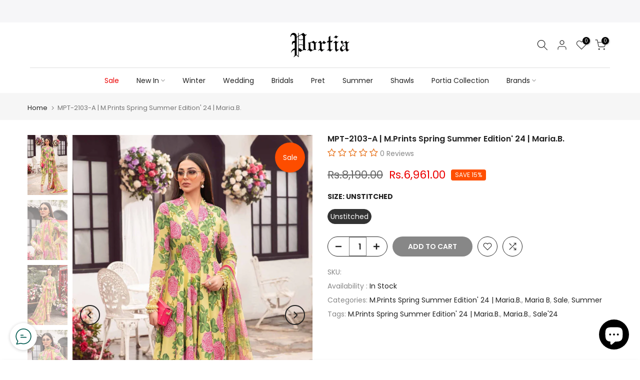

--- FILE ---
content_type: text/html; charset=utf-8
request_url: https://www.portia.pk/products/mpt-2103-a-m-prints-spring-summer-edition-24-maria-b
body_size: 37321
content:
<!doctype html><html class="t4sp-theme t4s-wrapper__full_width rtl_false swatch_color_style_2 pr_border_style_1 pr_img_effect_2 enable_eff_img1_true badge_shape_1 css_for_wis_app_true shadow_round_img_false t4s-header__bottom is-remove-unavai-2 t4_compare_true is-catalog__mode-false
 no-js" lang="en">
  <head>
    <meta charset="utf-8">
    <meta http-equiv="X-UA-Compatible" content="IE=edge">
    <meta name="viewport" content="width=device-width, initial-scale=1, height=device-height, minimum-scale=1.0, maximum-scale=1.0">
    <meta name="theme-color" content="#fff">
    <link rel="canonical" href="https://www.portia.pk/products/mpt-2103-a-m-prints-spring-summer-edition-24-maria-b">
    <link rel="preconnect" href="https://cdn.shopify.com" crossorigin><link
    rel="stylesheet"
    media="screen"
    href="https://cdn.freshbots.ai/assets/share/css/chat-combined.min.css?v=0.26">
  <script async src="https://cdnjs.cloudflare.com/ajax/libs/jquery/3.2.1/jquery.min.js"></script><title>MPT-2103-A | M.Prints Spring Summer Edition&#39; 24 | Maria.B. &ndash; portia fabrics</title>
    <meta name="description" content="Description ShirtPrinted Lawn ShirtEmbroidered PattiTrousersPrinted Cambric TrouserDupattaPrinted Chiffon DupattaColor: Yellow"><meta name="keywords" content="MPT-2103-A | M.Prints Spring Summer Edition&#39; 24 | Maria.B.,portia fabrics,www.portia.pk"/><meta name="author" content="Portia Fabric"><meta property="og:site_name" content="portia fabrics">
<meta property="og:url" content="https://www.portia.pk/products/mpt-2103-a-m-prints-spring-summer-edition-24-maria-b">
<meta property="og:title" content="MPT-2103-A | M.Prints Spring Summer Edition' 24 | Maria.B.">
<meta property="og:type" content="og:product">
<meta property="og:description" content="Description ShirtPrinted Lawn ShirtEmbroidered PattiTrousersPrinted Cambric TrouserDupattaPrinted Chiffon DupattaColor: Yellow"><meta property="product:price:amount" content="6,961.00">
  <meta property="product:price:amount" content="PKR"><meta property="og:image" content="http://www.portia.pk/cdn/shop/files/MPT-2103-A_1800x1800_2ee5841d-b279-4977-b6fd-3c128bb3e466.jpg?v=1707830808"><meta property="og:image:secure_url" content="https://www.portia.pk/cdn/shop/files/MPT-2103-A_1800x1800_2ee5841d-b279-4977-b6fd-3c128bb3e466.jpg?v=1707830808">
      <meta property="og:image:width" content="1200"><meta property="og:image:height" content="1800">
    <meta property="og:image" content="http://www.portia.pk/cdn/shop/files/MPT-2103-Ac_1800x1800_912a14f6-f870-4f13-894b-3dbcab9944a0.jpg?v=1707830808"><meta property="og:image:secure_url" content="https://www.portia.pk/cdn/shop/files/MPT-2103-Ac_1800x1800_912a14f6-f870-4f13-894b-3dbcab9944a0.jpg?v=1707830808">
      <meta property="og:image:width" content="1200"><meta property="og:image:height" content="1800">
    <meta property="og:image" content="http://www.portia.pk/cdn/shop/files/MPT-2103-Ad_1800x1800_60651098-e3d7-40ad-a1ba-df04ab9e0d49.jpg?v=1707830807"><meta property="og:image:secure_url" content="https://www.portia.pk/cdn/shop/files/MPT-2103-Ad_1800x1800_60651098-e3d7-40ad-a1ba-df04ab9e0d49.jpg?v=1707830807">
      <meta property="og:image:width" content="1200"><meta property="og:image:height" content="1800">
    <meta name="twitter:card" content="summary_large_image">
<meta name="twitter:title" content="MPT-2103-A | M.Prints Spring Summer Edition' 24 | Maria.B.">
<meta name="twitter:description" content="Description ShirtPrinted Lawn ShirtEmbroidered PattiTrousersPrinted Cambric TrouserDupattaPrinted Chiffon DupattaColor: Yellow">

<script src="//www.portia.pk/cdn/shop/t/8/assets/lazysizes.min.js?v=132953823840061395911698413734" async="async"></script>
    <script src="//www.portia.pk/cdn/shop/t/8/assets/global.min.js?v=67168425518037213521698413734" defer="defer"></script>
    <script>window.performance && window.performance.mark && window.performance.mark('shopify.content_for_header.start');</script><meta name="google-site-verification" content="joYaadne9qT0fDCLvDnKtw9pmG2a6b2C8vTpnjB9kGk">
<meta id="shopify-digital-wallet" name="shopify-digital-wallet" content="/75815223596/digital_wallets/dialog">
<link rel="alternate" type="application/json+oembed" href="https://www.portia.pk/products/mpt-2103-a-m-prints-spring-summer-edition-24-maria-b.oembed">
<script async="async" src="/checkouts/internal/preloads.js?locale=en-PK"></script>
<script id="shopify-features" type="application/json">{"accessToken":"870be9f41e8238e0c9b88431dd7c005c","betas":["rich-media-storefront-analytics"],"domain":"www.portia.pk","predictiveSearch":true,"shopId":75815223596,"locale":"en"}</script>
<script>var Shopify = Shopify || {};
Shopify.shop = "portia-fabric.myshopify.com";
Shopify.locale = "en";
Shopify.currency = {"active":"PKR","rate":"1.0"};
Shopify.country = "PK";
Shopify.theme = {"name":"Kalles Ver. 4.0.4","id":162510700844,"schema_name":"Kalles","schema_version":"4.0.4","theme_store_id":null,"role":"main"};
Shopify.theme.handle = "null";
Shopify.theme.style = {"id":null,"handle":null};
Shopify.cdnHost = "www.portia.pk/cdn";
Shopify.routes = Shopify.routes || {};
Shopify.routes.root = "/";</script>
<script type="module">!function(o){(o.Shopify=o.Shopify||{}).modules=!0}(window);</script>
<script>!function(o){function n(){var o=[];function n(){o.push(Array.prototype.slice.apply(arguments))}return n.q=o,n}var t=o.Shopify=o.Shopify||{};t.loadFeatures=n(),t.autoloadFeatures=n()}(window);</script>
<script id="shop-js-analytics" type="application/json">{"pageType":"product"}</script>
<script defer="defer" async type="module" src="//www.portia.pk/cdn/shopifycloud/shop-js/modules/v2/client.init-shop-cart-sync_D0dqhulL.en.esm.js"></script>
<script defer="defer" async type="module" src="//www.portia.pk/cdn/shopifycloud/shop-js/modules/v2/chunk.common_CpVO7qML.esm.js"></script>
<script type="module">
  await import("//www.portia.pk/cdn/shopifycloud/shop-js/modules/v2/client.init-shop-cart-sync_D0dqhulL.en.esm.js");
await import("//www.portia.pk/cdn/shopifycloud/shop-js/modules/v2/chunk.common_CpVO7qML.esm.js");

  window.Shopify.SignInWithShop?.initShopCartSync?.({"fedCMEnabled":true,"windoidEnabled":true});

</script>
<script id="__st">var __st={"a":75815223596,"offset":18000,"reqid":"9ac67df6-fd7d-4620-bbef-950c15fcd1ec-1764074204","pageurl":"www.portia.pk\/products\/mpt-2103-a-m-prints-spring-summer-edition-24-maria-b","u":"55faeb9affbd","p":"product","rtyp":"product","rid":9023040651564};</script>
<script>window.ShopifyPaypalV4VisibilityTracking = true;</script>
<script id="captcha-bootstrap">!function(){'use strict';const t='contact',e='account',n='new_comment',o=[[t,t],['blogs',n],['comments',n],[t,'customer']],c=[[e,'customer_login'],[e,'guest_login'],[e,'recover_customer_password'],[e,'create_customer']],r=t=>t.map((([t,e])=>`form[action*='/${t}']:not([data-nocaptcha='true']) input[name='form_type'][value='${e}']`)).join(','),a=t=>()=>t?[...document.querySelectorAll(t)].map((t=>t.form)):[];function s(){const t=[...o],e=r(t);return a(e)}const i='password',u='form_key',d=['recaptcha-v3-token','g-recaptcha-response','h-captcha-response',i],f=()=>{try{return window.sessionStorage}catch{return}},m='__shopify_v',_=t=>t.elements[u];function p(t,e,n=!1){try{const o=window.sessionStorage,c=JSON.parse(o.getItem(e)),{data:r}=function(t){const{data:e,action:n}=t;return t[m]||n?{data:e,action:n}:{data:t,action:n}}(c);for(const[e,n]of Object.entries(r))t.elements[e]&&(t.elements[e].value=n);n&&o.removeItem(e)}catch(o){console.error('form repopulation failed',{error:o})}}const l='form_type',E='cptcha';function T(t){t.dataset[E]=!0}const w=window,h=w.document,L='Shopify',v='ce_forms',y='captcha';let A=!1;((t,e)=>{const n=(g='f06e6c50-85a8-45c8-87d0-21a2b65856fe',I='https://cdn.shopify.com/shopifycloud/storefront-forms-hcaptcha/ce_storefront_forms_captcha_hcaptcha.v1.5.2.iife.js',D={infoText:'Protected by hCaptcha',privacyText:'Privacy',termsText:'Terms'},(t,e,n)=>{const o=w[L][v],c=o.bindForm;if(c)return c(t,g,e,D).then(n);var r;o.q.push([[t,g,e,D],n]),r=I,A||(h.body.append(Object.assign(h.createElement('script'),{id:'captcha-provider',async:!0,src:r})),A=!0)});var g,I,D;w[L]=w[L]||{},w[L][v]=w[L][v]||{},w[L][v].q=[],w[L][y]=w[L][y]||{},w[L][y].protect=function(t,e){n(t,void 0,e),T(t)},Object.freeze(w[L][y]),function(t,e,n,w,h,L){const[v,y,A,g]=function(t,e,n){const i=e?o:[],u=t?c:[],d=[...i,...u],f=r(d),m=r(i),_=r(d.filter((([t,e])=>n.includes(e))));return[a(f),a(m),a(_),s()]}(w,h,L),I=t=>{const e=t.target;return e instanceof HTMLFormElement?e:e&&e.form},D=t=>v().includes(t);t.addEventListener('submit',(t=>{const e=I(t);if(!e)return;const n=D(e)&&!e.dataset.hcaptchaBound&&!e.dataset.recaptchaBound,o=_(e),c=g().includes(e)&&(!o||!o.value);(n||c)&&t.preventDefault(),c&&!n&&(function(t){try{if(!f())return;!function(t){const e=f();if(!e)return;const n=_(t);if(!n)return;const o=n.value;o&&e.removeItem(o)}(t);const e=Array.from(Array(32),(()=>Math.random().toString(36)[2])).join('');!function(t,e){_(t)||t.append(Object.assign(document.createElement('input'),{type:'hidden',name:u})),t.elements[u].value=e}(t,e),function(t,e){const n=f();if(!n)return;const o=[...t.querySelectorAll(`input[type='${i}']`)].map((({name:t})=>t)),c=[...d,...o],r={};for(const[a,s]of new FormData(t).entries())c.includes(a)||(r[a]=s);n.setItem(e,JSON.stringify({[m]:1,action:t.action,data:r}))}(t,e)}catch(e){console.error('failed to persist form',e)}}(e),e.submit())}));const S=(t,e)=>{t&&!t.dataset[E]&&(n(t,e.some((e=>e===t))),T(t))};for(const o of['focusin','change'])t.addEventListener(o,(t=>{const e=I(t);D(e)&&S(e,y())}));const B=e.get('form_key'),M=e.get(l),P=B&&M;t.addEventListener('DOMContentLoaded',(()=>{const t=y();if(P)for(const e of t)e.elements[l].value===M&&p(e,B);[...new Set([...A(),...v().filter((t=>'true'===t.dataset.shopifyCaptcha))])].forEach((e=>S(e,t)))}))}(h,new URLSearchParams(w.location.search),n,t,e,['guest_login'])})(!0,!0)}();</script>
<script integrity="sha256-52AcMU7V7pcBOXWImdc/TAGTFKeNjmkeM1Pvks/DTgc=" data-source-attribution="shopify.loadfeatures" defer="defer" src="//www.portia.pk/cdn/shopifycloud/storefront/assets/storefront/load_feature-81c60534.js" crossorigin="anonymous"></script>
<script data-source-attribution="shopify.dynamic_checkout.dynamic.init">var Shopify=Shopify||{};Shopify.PaymentButton=Shopify.PaymentButton||{isStorefrontPortableWallets:!0,init:function(){window.Shopify.PaymentButton.init=function(){};var t=document.createElement("script");t.src="https://www.portia.pk/cdn/shopifycloud/portable-wallets/latest/portable-wallets.en.js",t.type="module",document.head.appendChild(t)}};
</script>
<script data-source-attribution="shopify.dynamic_checkout.buyer_consent">
  function portableWalletsHideBuyerConsent(e){var t=document.getElementById("shopify-buyer-consent"),n=document.getElementById("shopify-subscription-policy-button");t&&n&&(t.classList.add("hidden"),t.setAttribute("aria-hidden","true"),n.removeEventListener("click",e))}function portableWalletsShowBuyerConsent(e){var t=document.getElementById("shopify-buyer-consent"),n=document.getElementById("shopify-subscription-policy-button");t&&n&&(t.classList.remove("hidden"),t.removeAttribute("aria-hidden"),n.addEventListener("click",e))}window.Shopify?.PaymentButton&&(window.Shopify.PaymentButton.hideBuyerConsent=portableWalletsHideBuyerConsent,window.Shopify.PaymentButton.showBuyerConsent=portableWalletsShowBuyerConsent);
</script>
<script data-source-attribution="shopify.dynamic_checkout.cart.bootstrap">document.addEventListener("DOMContentLoaded",(function(){function t(){return document.querySelector("shopify-accelerated-checkout-cart, shopify-accelerated-checkout")}if(t())Shopify.PaymentButton.init();else{new MutationObserver((function(e,n){t()&&(Shopify.PaymentButton.init(),n.disconnect())})).observe(document.body,{childList:!0,subtree:!0})}}));
</script>

<script>window.performance && window.performance.mark && window.performance.mark('shopify.content_for_header.end');</script>
<link rel="stylesheet" href="https://fonts.googleapis.com/css?family=Poppins:300,300i,400,400i,500,500i,600,600i,700,700i,800,800i|Libre+Baskerville:300,300i,400,400i,500,500i,600,600i,700,700i,800,800i&display=swap" media="print" onload="this.media='all'"><link href="//www.portia.pk/cdn/shop/t/8/assets/base.min.css?v=4985945553836992441733308319" rel="stylesheet" type="text/css" media="all" /><style data-shopify>:root {
        
         /* CSS Variables */
        --wrapper-mw      : 1420px;
        --font-family-1   : Poppins;
        --font-family-2   : Poppins;
        --font-family-3   : Libre Baskerville;
        --font-body-family   : Poppins;
        --font-heading-family: Poppins;
       
        
        --t4s-success-color       : #428445;
        --t4s-success-color-rgb   : 66, 132, 69;
        --t4s-warning-color       : #e0b252;
        --t4s-warning-color-rgb   : 224, 178, 82;
        --t4s-error-color         : #EB001B;
        --t4s-error-color-rgb     : 235, 0, 27;
        --t4s-light-color         : #ffffff;
        --t4s-dark-color          : #222222;
        --t4s-highlight-color     : #ec0101;
        --t4s-tooltip-background  : #383838;
        --t4s-tooltip-color       : #fff;
        --loading-bar-color       : #878787;
        --primary-sw-color        : #333;
        --primary-sw-color-rgb    : 51, 51, 51;
        --border-sw-color         : #ddd;
        --secondary-sw-color      : #878787;
        --primary-price-color     : #ec0101;
        --secondary-price-color   : #878787;
        
        --t4s-body-background     : #fff;
        --text-color              : #878787;
        --text-color-rgb          : 135, 135, 135;
        --heading-color           : #222222;
        --accent-color            : #878787;
        --accent-color-rgb        : 135, 135, 135;
        --accent-color-darken     : #616161;
        --accent-color-hover      : var(--accent-color-darken);
        --secondary-color         : #222;
        --secondary-color-rgb     : 34, 34, 34;
        --link-color              : #878787;
        --link-color-hover        : #878787;
        --border-color            : #ddd;
        --border-color-rgb        : 221, 221, 221;
        --border-primary-color    : #333;
        --button-background       : #222;
        --button-color            : #fff;
        --button-background-hover : #878787;
        --button-color-hover      : #fff;

        --sale-badge-background    : #ff4e00;
        --sale-badge-color         : #fff;
        --new-badge-background     : #109533;
        --new-badge-color          : #fff;
        --preorder-badge-background: #0774d7;
        --preorder-badge-color     : #fff;
        --soldout-badge-background : #999999;
        --soldout-badge-color      : #fff;
        --custom-badge-background  : #00A500;
        --custom-badge-color       : #fff;/* Shopify related variables */
        --payment-terms-background-color: ;
        
        --lz-background: #f5f5f5;
        --lz-img: url("//www.portia.pk/cdn/shop/t/8/assets/t4s_loader.svg?v=176050232438472951731698413734");}

    html {
      font-size: 62.5%;
      height: 100%;
    }

    body {
      margin: 0;
      font-size:14px;
      letter-spacing: 0;
      color: var(--text-color);
      font-family: var(--font-body-family);
      line-height: 1.7;
      font-weight: 400;
      -webkit-font-smoothing: auto;
      -moz-osx-font-smoothing: auto;
    }
    /*
    @media screen and (min-width: 750px) {
      body {
        font-size: 1.6rem;
      }
    }
    */

    h1, h2, h3, h4, h5, h6, .t4s_as_title {
      color: var(--heading-color);
      font-family: var(--font-heading-family);
      line-height: 1.4;
      font-weight: 600;
      letter-spacing: 0;
    }
    h1 { font-size: 37px }
    h2 { font-size: 29px }
    h3 { font-size: 23px }
    h4 { font-size: 18px }
    h5 { font-size: 17px }
    h6 { font-size: 15.5px }
    a,.t4s_as_link {
      /* font-family: var(--font-link-family); */
      color: var(--link-color);
    }
    a:hover,.t4s_as_link:hover {
      color: var(--link-color-hover);
    }
    button,
    input,
    optgroup,
    select,
    textarea {
      border-color: var(--border-color);
    }
    .t4s_as_button,
    button,
    input[type="button"]:not(.t4s-btn),
    input[type="reset"],
    input[type="submit"]:not(.t4s-btn) {
      font-family: var(--font-button-family);
      color: var(--button-color);
      background-color: var(--button-background);
      border-color: var(--button-background);
    }
    .t4s_as_button:hover,
    button:hover,
    input[type="button"]:not(.t4s-btn):hover, 
    input[type="reset"]:hover,
    input[type="submit"]:not(.t4s-btn):hover  {
      color: var(--button-color-hover);
      background-color: var(--button-background-hover);
      border-color: var(--button-background-hover);
    }
    
    .t4s-cp,.t4s-color-accent { color : var(--accent-color) }.t4s-ct,.t4s-color-text { color : var(--text-color) }.t4s-ch,.t4ss-color-heading { color : var(--heading-color) }.t4s-csecondary { color : var(--secondary-color ) }
    
    .t4s-fnt-fm-1 {
      font-family: var(--font-family-1) !important;
    }
    .t4s-fnt-fm-2 {
      font-family: var(--font-family-2) !important;
    }
    .t4s-fnt-fm-3 {
      font-family: var(--font-family-3) !important;
    }
    .t4s-cr {
        color: var(--t4s-highlight-color);
    }
    .t4s-price__sale { color: var(--primary-price-color); }</style><script>
  document.documentElement.className = document.documentElement.className.replace('no-js', 'js');(function() { document.documentElement.className += ((window.CSS && window.CSS.supports('(position: sticky) or (position: -webkit-sticky)')) ? ' t4sp-sticky' : ' t4sp-no-sticky'); document.documentElement.className += (window.matchMedia('(-moz-touch-enabled: 1), (hover: none)')).matches ? ' t4sp-no-hover' : ' t4sp-hover'; window.onpageshow = function() { if (performance.navigation.type === 2) {document.dispatchEvent(new CustomEvent('cart:refresh'))} }; }());</script><script src="https://cdn.shopify.com/extensions/7bc9bb47-adfa-4267-963e-cadee5096caf/inbox-1252/assets/inbox-chat-loader.js" type="text/javascript" defer="defer"></script>
<link href="https://monorail-edge.shopifysvc.com" rel="dns-prefetch">
<script>(function(){if ("sendBeacon" in navigator && "performance" in window) {try {var session_token_from_headers = performance.getEntriesByType('navigation')[0].serverTiming.find(x => x.name == '_s').description;} catch {var session_token_from_headers = undefined;}var session_cookie_matches = document.cookie.match(/_shopify_s=([^;]*)/);var session_token_from_cookie = session_cookie_matches && session_cookie_matches.length === 2 ? session_cookie_matches[1] : "";var session_token = session_token_from_headers || session_token_from_cookie || "";function handle_abandonment_event(e) {var entries = performance.getEntries().filter(function(entry) {return /monorail-edge.shopifysvc.com/.test(entry.name);});if (!window.abandonment_tracked && entries.length === 0) {window.abandonment_tracked = true;var currentMs = Date.now();var navigation_start = performance.timing.navigationStart;var payload = {shop_id: 75815223596,url: window.location.href,navigation_start,duration: currentMs - navigation_start,session_token,page_type: "product"};window.navigator.sendBeacon("https://monorail-edge.shopifysvc.com/v1/produce", JSON.stringify({schema_id: "online_store_buyer_site_abandonment/1.1",payload: payload,metadata: {event_created_at_ms: currentMs,event_sent_at_ms: currentMs}}));}}window.addEventListener('pagehide', handle_abandonment_event);}}());</script>
<script id="web-pixels-manager-setup">(function e(e,d,r,n,o){if(void 0===o&&(o={}),!Boolean(null===(a=null===(i=window.Shopify)||void 0===i?void 0:i.analytics)||void 0===a?void 0:a.replayQueue)){var i,a;window.Shopify=window.Shopify||{};var t=window.Shopify;t.analytics=t.analytics||{};var s=t.analytics;s.replayQueue=[],s.publish=function(e,d,r){return s.replayQueue.push([e,d,r]),!0};try{self.performance.mark("wpm:start")}catch(e){}var l=function(){var e={modern:/Edge?\/(1{2}[4-9]|1[2-9]\d|[2-9]\d{2}|\d{4,})\.\d+(\.\d+|)|Firefox\/(1{2}[4-9]|1[2-9]\d|[2-9]\d{2}|\d{4,})\.\d+(\.\d+|)|Chrom(ium|e)\/(9{2}|\d{3,})\.\d+(\.\d+|)|(Maci|X1{2}).+ Version\/(15\.\d+|(1[6-9]|[2-9]\d|\d{3,})\.\d+)([,.]\d+|)( \(\w+\)|)( Mobile\/\w+|) Safari\/|Chrome.+OPR\/(9{2}|\d{3,})\.\d+\.\d+|(CPU[ +]OS|iPhone[ +]OS|CPU[ +]iPhone|CPU IPhone OS|CPU iPad OS)[ +]+(15[._]\d+|(1[6-9]|[2-9]\d|\d{3,})[._]\d+)([._]\d+|)|Android:?[ /-](13[3-9]|1[4-9]\d|[2-9]\d{2}|\d{4,})(\.\d+|)(\.\d+|)|Android.+Firefox\/(13[5-9]|1[4-9]\d|[2-9]\d{2}|\d{4,})\.\d+(\.\d+|)|Android.+Chrom(ium|e)\/(13[3-9]|1[4-9]\d|[2-9]\d{2}|\d{4,})\.\d+(\.\d+|)|SamsungBrowser\/([2-9]\d|\d{3,})\.\d+/,legacy:/Edge?\/(1[6-9]|[2-9]\d|\d{3,})\.\d+(\.\d+|)|Firefox\/(5[4-9]|[6-9]\d|\d{3,})\.\d+(\.\d+|)|Chrom(ium|e)\/(5[1-9]|[6-9]\d|\d{3,})\.\d+(\.\d+|)([\d.]+$|.*Safari\/(?![\d.]+ Edge\/[\d.]+$))|(Maci|X1{2}).+ Version\/(10\.\d+|(1[1-9]|[2-9]\d|\d{3,})\.\d+)([,.]\d+|)( \(\w+\)|)( Mobile\/\w+|) Safari\/|Chrome.+OPR\/(3[89]|[4-9]\d|\d{3,})\.\d+\.\d+|(CPU[ +]OS|iPhone[ +]OS|CPU[ +]iPhone|CPU IPhone OS|CPU iPad OS)[ +]+(10[._]\d+|(1[1-9]|[2-9]\d|\d{3,})[._]\d+)([._]\d+|)|Android:?[ /-](13[3-9]|1[4-9]\d|[2-9]\d{2}|\d{4,})(\.\d+|)(\.\d+|)|Mobile Safari.+OPR\/([89]\d|\d{3,})\.\d+\.\d+|Android.+Firefox\/(13[5-9]|1[4-9]\d|[2-9]\d{2}|\d{4,})\.\d+(\.\d+|)|Android.+Chrom(ium|e)\/(13[3-9]|1[4-9]\d|[2-9]\d{2}|\d{4,})\.\d+(\.\d+|)|Android.+(UC? ?Browser|UCWEB|U3)[ /]?(15\.([5-9]|\d{2,})|(1[6-9]|[2-9]\d|\d{3,})\.\d+)\.\d+|SamsungBrowser\/(5\.\d+|([6-9]|\d{2,})\.\d+)|Android.+MQ{2}Browser\/(14(\.(9|\d{2,})|)|(1[5-9]|[2-9]\d|\d{3,})(\.\d+|))(\.\d+|)|K[Aa][Ii]OS\/(3\.\d+|([4-9]|\d{2,})\.\d+)(\.\d+|)/},d=e.modern,r=e.legacy,n=navigator.userAgent;return n.match(d)?"modern":n.match(r)?"legacy":"unknown"}(),u="modern"===l?"modern":"legacy",c=(null!=n?n:{modern:"",legacy:""})[u],f=function(e){return[e.baseUrl,"/wpm","/b",e.hashVersion,"modern"===e.buildTarget?"m":"l",".js"].join("")}({baseUrl:d,hashVersion:r,buildTarget:u}),m=function(e){var d=e.version,r=e.bundleTarget,n=e.surface,o=e.pageUrl,i=e.monorailEndpoint;return{emit:function(e){var a=e.status,t=e.errorMsg,s=(new Date).getTime(),l=JSON.stringify({metadata:{event_sent_at_ms:s},events:[{schema_id:"web_pixels_manager_load/3.1",payload:{version:d,bundle_target:r,page_url:o,status:a,surface:n,error_msg:t},metadata:{event_created_at_ms:s}}]});if(!i)return console&&console.warn&&console.warn("[Web Pixels Manager] No Monorail endpoint provided, skipping logging."),!1;try{return self.navigator.sendBeacon.bind(self.navigator)(i,l)}catch(e){}var u=new XMLHttpRequest;try{return u.open("POST",i,!0),u.setRequestHeader("Content-Type","text/plain"),u.send(l),!0}catch(e){return console&&console.warn&&console.warn("[Web Pixels Manager] Got an unhandled error while logging to Monorail."),!1}}}}({version:r,bundleTarget:l,surface:e.surface,pageUrl:self.location.href,monorailEndpoint:e.monorailEndpoint});try{o.browserTarget=l,function(e){var d=e.src,r=e.async,n=void 0===r||r,o=e.onload,i=e.onerror,a=e.sri,t=e.scriptDataAttributes,s=void 0===t?{}:t,l=document.createElement("script"),u=document.querySelector("head"),c=document.querySelector("body");if(l.async=n,l.src=d,a&&(l.integrity=a,l.crossOrigin="anonymous"),s)for(var f in s)if(Object.prototype.hasOwnProperty.call(s,f))try{l.dataset[f]=s[f]}catch(e){}if(o&&l.addEventListener("load",o),i&&l.addEventListener("error",i),u)u.appendChild(l);else{if(!c)throw new Error("Did not find a head or body element to append the script");c.appendChild(l)}}({src:f,async:!0,onload:function(){if(!function(){var e,d;return Boolean(null===(d=null===(e=window.Shopify)||void 0===e?void 0:e.analytics)||void 0===d?void 0:d.initialized)}()){var d=window.webPixelsManager.init(e)||void 0;if(d){var r=window.Shopify.analytics;r.replayQueue.forEach((function(e){var r=e[0],n=e[1],o=e[2];d.publishCustomEvent(r,n,o)})),r.replayQueue=[],r.publish=d.publishCustomEvent,r.visitor=d.visitor,r.initialized=!0}}},onerror:function(){return m.emit({status:"failed",errorMsg:"".concat(f," has failed to load")})},sri:function(e){var d=/^sha384-[A-Za-z0-9+/=]+$/;return"string"==typeof e&&d.test(e)}(c)?c:"",scriptDataAttributes:o}),m.emit({status:"loading"})}catch(e){m.emit({status:"failed",errorMsg:(null==e?void 0:e.message)||"Unknown error"})}}})({shopId: 75815223596,storefrontBaseUrl: "https://www.portia.pk",extensionsBaseUrl: "https://extensions.shopifycdn.com/cdn/shopifycloud/web-pixels-manager",monorailEndpoint: "https://monorail-edge.shopifysvc.com/unstable/produce_batch",surface: "storefront-renderer",enabledBetaFlags: ["2dca8a86"],webPixelsConfigList: [{"id":"849019180","configuration":"{\"config\":\"{\\\"pixel_id\\\":\\\"G-JKY7XD5V8Y\\\",\\\"target_country\\\":\\\"PK\\\",\\\"gtag_events\\\":[{\\\"type\\\":\\\"search\\\",\\\"action_label\\\":[\\\"G-JKY7XD5V8Y\\\",\\\"AW-593944637\\\/q498CMXB_ZwYEL3Am5sC\\\"]},{\\\"type\\\":\\\"begin_checkout\\\",\\\"action_label\\\":[\\\"G-JKY7XD5V8Y\\\",\\\"AW-593944637\\\/5XdqCMvB_ZwYEL3Am5sC\\\"]},{\\\"type\\\":\\\"view_item\\\",\\\"action_label\\\":[\\\"G-JKY7XD5V8Y\\\",\\\"AW-593944637\\\/k8u3CMLB_ZwYEL3Am5sC\\\",\\\"MC-XKWCEC7ZXK\\\"]},{\\\"type\\\":\\\"purchase\\\",\\\"action_label\\\":[\\\"G-JKY7XD5V8Y\\\",\\\"AW-593944637\\\/_pa7CLzB_ZwYEL3Am5sC\\\",\\\"MC-XKWCEC7ZXK\\\"]},{\\\"type\\\":\\\"page_view\\\",\\\"action_label\\\":[\\\"G-JKY7XD5V8Y\\\",\\\"AW-593944637\\\/NR5sCL_B_ZwYEL3Am5sC\\\",\\\"MC-XKWCEC7ZXK\\\"]},{\\\"type\\\":\\\"add_payment_info\\\",\\\"action_label\\\":[\\\"G-JKY7XD5V8Y\\\",\\\"AW-593944637\\\/yCsJCM7B_ZwYEL3Am5sC\\\"]},{\\\"type\\\":\\\"add_to_cart\\\",\\\"action_label\\\":[\\\"G-JKY7XD5V8Y\\\",\\\"AW-593944637\\\/I4LHCMjB_ZwYEL3Am5sC\\\"]}],\\\"enable_monitoring_mode\\\":false}\"}","eventPayloadVersion":"v1","runtimeContext":"OPEN","scriptVersion":"b2a88bafab3e21179ed38636efcd8a93","type":"APP","apiClientId":1780363,"privacyPurposes":[],"dataSharingAdjustments":{"protectedCustomerApprovalScopes":["read_customer_address","read_customer_email","read_customer_name","read_customer_personal_data","read_customer_phone"]}},{"id":"402587948","configuration":"{\"pixel_id\":\"318768870854712\",\"pixel_type\":\"facebook_pixel\",\"metaapp_system_user_token\":\"-\"}","eventPayloadVersion":"v1","runtimeContext":"OPEN","scriptVersion":"ca16bc87fe92b6042fbaa3acc2fbdaa6","type":"APP","apiClientId":2329312,"privacyPurposes":["ANALYTICS","MARKETING","SALE_OF_DATA"],"dataSharingAdjustments":{"protectedCustomerApprovalScopes":["read_customer_address","read_customer_email","read_customer_name","read_customer_personal_data","read_customer_phone"]}},{"id":"shopify-app-pixel","configuration":"{}","eventPayloadVersion":"v1","runtimeContext":"STRICT","scriptVersion":"0450","apiClientId":"shopify-pixel","type":"APP","privacyPurposes":["ANALYTICS","MARKETING"]},{"id":"shopify-custom-pixel","eventPayloadVersion":"v1","runtimeContext":"LAX","scriptVersion":"0450","apiClientId":"shopify-pixel","type":"CUSTOM","privacyPurposes":["ANALYTICS","MARKETING"]}],isMerchantRequest: false,initData: {"shop":{"name":"portia fabrics","paymentSettings":{"currencyCode":"PKR"},"myshopifyDomain":"portia-fabric.myshopify.com","countryCode":"PK","storefrontUrl":"https:\/\/www.portia.pk"},"customer":null,"cart":null,"checkout":null,"productVariants":[{"price":{"amount":6961.0,"currencyCode":"PKR"},"product":{"title":"MPT-2103-A | M.Prints Spring Summer Edition' 24 | Maria.B.","vendor":"MARIA.B.","id":"9023040651564","untranslatedTitle":"MPT-2103-A | M.Prints Spring Summer Edition' 24 | Maria.B.","url":"\/products\/mpt-2103-a-m-prints-spring-summer-edition-24-maria-b","type":"Unstitched"},"id":"47957056389420","image":{"src":"\/\/www.portia.pk\/cdn\/shop\/files\/MPT-2103-A_1800x1800_2ee5841d-b279-4977-b6fd-3c128bb3e466.jpg?v=1707830808"},"sku":null,"title":"Unstitched","untranslatedTitle":"Unstitched"},{"price":{"amount":0.0,"currencyCode":"PKR"},"product":{"title":"MPT-2103-A | M.Prints Spring Summer Edition' 24 | Maria.B.","vendor":"MARIA.B.","id":"9023040651564","untranslatedTitle":"MPT-2103-A | M.Prints Spring Summer Edition' 24 | Maria.B.","url":"\/products\/mpt-2103-a-m-prints-spring-summer-edition-24-maria-b","type":"Unstitched"},"id":"47957056422188","image":{"src":"\/\/www.portia.pk\/cdn\/shop\/files\/MPT-2103-A_1800x1800_2ee5841d-b279-4977-b6fd-3c128bb3e466.jpg?v=1707830808"},"sku":null,"title":"S","untranslatedTitle":"S"},{"price":{"amount":0.0,"currencyCode":"PKR"},"product":{"title":"MPT-2103-A | M.Prints Spring Summer Edition' 24 | Maria.B.","vendor":"MARIA.B.","id":"9023040651564","untranslatedTitle":"MPT-2103-A | M.Prints Spring Summer Edition' 24 | Maria.B.","url":"\/products\/mpt-2103-a-m-prints-spring-summer-edition-24-maria-b","type":"Unstitched"},"id":"47957056454956","image":{"src":"\/\/www.portia.pk\/cdn\/shop\/files\/MPT-2103-A_1800x1800_2ee5841d-b279-4977-b6fd-3c128bb3e466.jpg?v=1707830808"},"sku":null,"title":"M","untranslatedTitle":"M"},{"price":{"amount":0.0,"currencyCode":"PKR"},"product":{"title":"MPT-2103-A | M.Prints Spring Summer Edition' 24 | Maria.B.","vendor":"MARIA.B.","id":"9023040651564","untranslatedTitle":"MPT-2103-A | M.Prints Spring Summer Edition' 24 | Maria.B.","url":"\/products\/mpt-2103-a-m-prints-spring-summer-edition-24-maria-b","type":"Unstitched"},"id":"47957056487724","image":{"src":"\/\/www.portia.pk\/cdn\/shop\/files\/MPT-2103-A_1800x1800_2ee5841d-b279-4977-b6fd-3c128bb3e466.jpg?v=1707830808"},"sku":null,"title":"L","untranslatedTitle":"L"}],"purchasingCompany":null},},"https://www.portia.pk/cdn","ae1676cfwd2530674p4253c800m34e853cb",{"modern":"","legacy":""},{"shopId":"75815223596","storefrontBaseUrl":"https:\/\/www.portia.pk","extensionBaseUrl":"https:\/\/extensions.shopifycdn.com\/cdn\/shopifycloud\/web-pixels-manager","surface":"storefront-renderer","enabledBetaFlags":"[\"2dca8a86\"]","isMerchantRequest":"false","hashVersion":"ae1676cfwd2530674p4253c800m34e853cb","publish":"custom","events":"[[\"page_viewed\",{}],[\"product_viewed\",{\"productVariant\":{\"price\":{\"amount\":6961.0,\"currencyCode\":\"PKR\"},\"product\":{\"title\":\"MPT-2103-A | M.Prints Spring Summer Edition' 24 | Maria.B.\",\"vendor\":\"MARIA.B.\",\"id\":\"9023040651564\",\"untranslatedTitle\":\"MPT-2103-A | M.Prints Spring Summer Edition' 24 | Maria.B.\",\"url\":\"\/products\/mpt-2103-a-m-prints-spring-summer-edition-24-maria-b\",\"type\":\"Unstitched\"},\"id\":\"47957056389420\",\"image\":{\"src\":\"\/\/www.portia.pk\/cdn\/shop\/files\/MPT-2103-A_1800x1800_2ee5841d-b279-4977-b6fd-3c128bb3e466.jpg?v=1707830808\"},\"sku\":null,\"title\":\"Unstitched\",\"untranslatedTitle\":\"Unstitched\"}}]]"});</script><script>
  window.ShopifyAnalytics = window.ShopifyAnalytics || {};
  window.ShopifyAnalytics.meta = window.ShopifyAnalytics.meta || {};
  window.ShopifyAnalytics.meta.currency = 'PKR';
  var meta = {"product":{"id":9023040651564,"gid":"gid:\/\/shopify\/Product\/9023040651564","vendor":"MARIA.B.","type":"Unstitched","variants":[{"id":47957056389420,"price":696100,"name":"MPT-2103-A | M.Prints Spring Summer Edition' 24 | Maria.B. - Unstitched","public_title":"Unstitched","sku":null},{"id":47957056422188,"price":0,"name":"MPT-2103-A | M.Prints Spring Summer Edition' 24 | Maria.B. - S","public_title":"S","sku":null},{"id":47957056454956,"price":0,"name":"MPT-2103-A | M.Prints Spring Summer Edition' 24 | Maria.B. - M","public_title":"M","sku":null},{"id":47957056487724,"price":0,"name":"MPT-2103-A | M.Prints Spring Summer Edition' 24 | Maria.B. - L","public_title":"L","sku":null}],"remote":false},"page":{"pageType":"product","resourceType":"product","resourceId":9023040651564}};
  for (var attr in meta) {
    window.ShopifyAnalytics.meta[attr] = meta[attr];
  }
</script>
<script class="analytics">
  (function () {
    var customDocumentWrite = function(content) {
      var jquery = null;

      if (window.jQuery) {
        jquery = window.jQuery;
      } else if (window.Checkout && window.Checkout.$) {
        jquery = window.Checkout.$;
      }

      if (jquery) {
        jquery('body').append(content);
      }
    };

    var hasLoggedConversion = function(token) {
      if (token) {
        return document.cookie.indexOf('loggedConversion=' + token) !== -1;
      }
      return false;
    }

    var setCookieIfConversion = function(token) {
      if (token) {
        var twoMonthsFromNow = new Date(Date.now());
        twoMonthsFromNow.setMonth(twoMonthsFromNow.getMonth() + 2);

        document.cookie = 'loggedConversion=' + token + '; expires=' + twoMonthsFromNow;
      }
    }

    var trekkie = window.ShopifyAnalytics.lib = window.trekkie = window.trekkie || [];
    if (trekkie.integrations) {
      return;
    }
    trekkie.methods = [
      'identify',
      'page',
      'ready',
      'track',
      'trackForm',
      'trackLink'
    ];
    trekkie.factory = function(method) {
      return function() {
        var args = Array.prototype.slice.call(arguments);
        args.unshift(method);
        trekkie.push(args);
        return trekkie;
      };
    };
    for (var i = 0; i < trekkie.methods.length; i++) {
      var key = trekkie.methods[i];
      trekkie[key] = trekkie.factory(key);
    }
    trekkie.load = function(config) {
      trekkie.config = config || {};
      trekkie.config.initialDocumentCookie = document.cookie;
      var first = document.getElementsByTagName('script')[0];
      var script = document.createElement('script');
      script.type = 'text/javascript';
      script.onerror = function(e) {
        var scriptFallback = document.createElement('script');
        scriptFallback.type = 'text/javascript';
        scriptFallback.onerror = function(error) {
                var Monorail = {
      produce: function produce(monorailDomain, schemaId, payload) {
        var currentMs = new Date().getTime();
        var event = {
          schema_id: schemaId,
          payload: payload,
          metadata: {
            event_created_at_ms: currentMs,
            event_sent_at_ms: currentMs
          }
        };
        return Monorail.sendRequest("https://" + monorailDomain + "/v1/produce", JSON.stringify(event));
      },
      sendRequest: function sendRequest(endpointUrl, payload) {
        // Try the sendBeacon API
        if (window && window.navigator && typeof window.navigator.sendBeacon === 'function' && typeof window.Blob === 'function' && !Monorail.isIos12()) {
          var blobData = new window.Blob([payload], {
            type: 'text/plain'
          });

          if (window.navigator.sendBeacon(endpointUrl, blobData)) {
            return true;
          } // sendBeacon was not successful

        } // XHR beacon

        var xhr = new XMLHttpRequest();

        try {
          xhr.open('POST', endpointUrl);
          xhr.setRequestHeader('Content-Type', 'text/plain');
          xhr.send(payload);
        } catch (e) {
          console.log(e);
        }

        return false;
      },
      isIos12: function isIos12() {
        return window.navigator.userAgent.lastIndexOf('iPhone; CPU iPhone OS 12_') !== -1 || window.navigator.userAgent.lastIndexOf('iPad; CPU OS 12_') !== -1;
      }
    };
    Monorail.produce('monorail-edge.shopifysvc.com',
      'trekkie_storefront_load_errors/1.1',
      {shop_id: 75815223596,
      theme_id: 162510700844,
      app_name: "storefront",
      context_url: window.location.href,
      source_url: "//www.portia.pk/cdn/s/trekkie.storefront.3c703df509f0f96f3237c9daa54e2777acf1a1dd.min.js"});

        };
        scriptFallback.async = true;
        scriptFallback.src = '//www.portia.pk/cdn/s/trekkie.storefront.3c703df509f0f96f3237c9daa54e2777acf1a1dd.min.js';
        first.parentNode.insertBefore(scriptFallback, first);
      };
      script.async = true;
      script.src = '//www.portia.pk/cdn/s/trekkie.storefront.3c703df509f0f96f3237c9daa54e2777acf1a1dd.min.js';
      first.parentNode.insertBefore(script, first);
    };
    trekkie.load(
      {"Trekkie":{"appName":"storefront","development":false,"defaultAttributes":{"shopId":75815223596,"isMerchantRequest":null,"themeId":162510700844,"themeCityHash":"13590011105378457716","contentLanguage":"en","currency":"PKR","eventMetadataId":"7921ba1a-8e04-4e06-a6fc-7bec3faed9e9"},"isServerSideCookieWritingEnabled":true,"monorailRegion":"shop_domain","enabledBetaFlags":["f0df213a"]},"Session Attribution":{},"S2S":{"facebookCapiEnabled":true,"source":"trekkie-storefront-renderer","apiClientId":580111}}
    );

    var loaded = false;
    trekkie.ready(function() {
      if (loaded) return;
      loaded = true;

      window.ShopifyAnalytics.lib = window.trekkie;

      var originalDocumentWrite = document.write;
      document.write = customDocumentWrite;
      try { window.ShopifyAnalytics.merchantGoogleAnalytics.call(this); } catch(error) {};
      document.write = originalDocumentWrite;

      window.ShopifyAnalytics.lib.page(null,{"pageType":"product","resourceType":"product","resourceId":9023040651564,"shopifyEmitted":true});

      var match = window.location.pathname.match(/checkouts\/(.+)\/(thank_you|post_purchase)/)
      var token = match? match[1]: undefined;
      if (!hasLoggedConversion(token)) {
        setCookieIfConversion(token);
        window.ShopifyAnalytics.lib.track("Viewed Product",{"currency":"PKR","variantId":47957056389420,"productId":9023040651564,"productGid":"gid:\/\/shopify\/Product\/9023040651564","name":"MPT-2103-A | M.Prints Spring Summer Edition' 24 | Maria.B. - Unstitched","price":"6961.00","sku":null,"brand":"MARIA.B.","variant":"Unstitched","category":"Unstitched","nonInteraction":true,"remote":false},undefined,undefined,{"shopifyEmitted":true});
      window.ShopifyAnalytics.lib.track("monorail:\/\/trekkie_storefront_viewed_product\/1.1",{"currency":"PKR","variantId":47957056389420,"productId":9023040651564,"productGid":"gid:\/\/shopify\/Product\/9023040651564","name":"MPT-2103-A | M.Prints Spring Summer Edition' 24 | Maria.B. - Unstitched","price":"6961.00","sku":null,"brand":"MARIA.B.","variant":"Unstitched","category":"Unstitched","nonInteraction":true,"remote":false,"referer":"https:\/\/www.portia.pk\/products\/mpt-2103-a-m-prints-spring-summer-edition-24-maria-b"});
      }
    });


        var eventsListenerScript = document.createElement('script');
        eventsListenerScript.async = true;
        eventsListenerScript.src = "//www.portia.pk/cdn/shopifycloud/storefront/assets/shop_events_listener-3da45d37.js";
        document.getElementsByTagName('head')[0].appendChild(eventsListenerScript);

})();</script>
<script
  defer
  src="https://www.portia.pk/cdn/shopifycloud/perf-kit/shopify-perf-kit-2.1.2.min.js"
  data-application="storefront-renderer"
  data-shop-id="75815223596"
  data-render-region="gcp-us-east1"
  data-page-type="product"
  data-theme-instance-id="162510700844"
  data-theme-name="Kalles"
  data-theme-version="4.0.4"
  data-monorail-region="shop_domain"
  data-resource-timing-sampling-rate="10"
  data-shs="true"
  data-shs-beacon="true"
  data-shs-export-with-fetch="true"
  data-shs-logs-sample-rate="1"
></script>
</head>

  <body class="template-product ">
    <a class="skip-to-content-link visually-hidden" href="#MainContent">Skip to content</a>
    <div class="t4s-close-overlay t4s-op-0"></div>

    <div class="t4s-website-wrapper"><div id="shopify-section-title_config" class="shopify-section t4s-section t4s-section-config t4s-section-admn-fixed"><style data-shopify>.t4s-title {--color: #222222;
			font-family: var(--font-family-2);
			font-size: 18px;
			font-weight: 600;line-height: 30px;}
		
			.t4s-top-heading .t4s-cbl {
				--color: #222222;
			}
		
		@media (min-width: 768px) {
			.t4s-title {
			   font-size: 24px;
				font-weight: 600;line-height: 34px;}
		}.t4s-subtitle {font-style: italic;--color: #878787;
			font-family: var(--font-family-3);
			font-size: 14px;
			font-weight: 400;}
		
		@media (min-width: 768px) {
			.t4s-subtitle {
			   font-size: 14px;
				font-weight: 400;}
		}</style></div><div id="shopify-section-pr_item_config" class="shopify-section t4s-section t4s-section-config t4s-section-config-product t4s-section-admn-fixed"><style data-shopify>
	.t4s-section-config-product .t4s_box_pr_grid {
		margin-bottom: 100px;
	}
	.t4s-section-config-product .t4s-top-heading {
		margin-bottom: 30px;
	}
	.t4s-product:not(.t4s-pr-style4) {
		--pr-btn-radius-size       : 40px;
	}.t4s-product {
		--swatch-color-size 	   : 16px;
		--swatch-color-size-mb 	   : 20px;
		--pr-background-overlay    : rgba(0, 0, 0, 0.1);
		--product-title-family     : var(--font-family-1);
		--product-title-style      : none;
		--product-title-size       : 14px;
		--product-title-weight     : 500;
		--product-title-line-height: 20px;
		--product-title-spacing    : 0px;
		--product-price-size       : 14px;
		--product-price-weight     : 400;
		--product-space-img-txt    : 15px;
		--product-space-elements   : 0px;

		--pr-countdown-color       : #fff;
		--pr-countdown-bg-color    : #56cfe1;
	}
	.t4s-product:not(.t4s-pr-packery) {
		--product-title-color      : #222222;
		--product-title-color-hover: #56cfe1;
		--product-price-color      : #696969;
		--product-vendors-color : #878787;
		--product-vendors-color-hover : #56cfe1;
		--product-price-sale-color : #ec0101;
	}</style><style data-shopify>.t4s-pr-style1 {

			      
			        --pr-addtocart-color             : #ffffff;
			        --pr-addtocart-color2            : #222;
			        --pr-addtocart-color-hover       : #222222;
			        --pr-addtocart-color2-hover      : #fff;

			        --pr-quickview-color             : #ffffff;
			        --pr-quickview-color2            : #222;
			        --pr-quickview-color-hover       : #222222;
			        --pr-quickview-color2-hover      : #fff;

			        --pr-wishlist-color              : #ffffff;
			        --pr-wishlist-color2             : #222;
			        --pr-wishlist-color-hover        : #222222;
			        --pr-wishlist-color2-hover       : #fff;
			        --pr-wishlist-color-active        : #e81e63;
			        --pr-wishlist-color2-active       : #fff;

			        --pr-compare-color               : #ffffff;
			        --pr-compare-color2              : #222;
			        --pr-compare-color-hover         : #222222;
			        --pr-compare-color2-hover        : #fff;

			        --size-list-color                : #ffffff;
            }</style><style data-shopify>.t4s-pr-style2 {

			        
			        --pr-addtocart-color             : #ffffff;
			        --pr-addtocart-color2            : #222;
			        --pr-addtocart-color-hover       : #222222;
			        --pr-addtocart-color2-hover      : #fff;

			        --pr-quickview-color             : #ffffff;
			        --pr-quickview-color2            : #222;
			        --pr-quickview-color-hover       : #222222;
			        --pr-quickview-color2-hover      : #fff;

			        --pr-wishlist-color              : #ffffff;
			        --pr-wishlist-color2             : #222;
			        --pr-wishlist-color-hover        : #222222;
			        --pr-wishlist-color2-hover       : #fff;
			        --pr-wishlist-color-active        : #e81e63;
			        --pr-wishlist-color2-active       : #fff;

			        --pr-compare-color               : #ffffff;
			        --pr-compare-color2              : #222;
			        --pr-compare-color-hover         : #222222;
			        --pr-compare-color2-hover        : #fff;
			        
			        --size-list-color                : #ffffff;
            }</style><style data-shopify>.t4s-pr-style3 {

			       
			        --pr-addtocart-color             : #ffffff;
			        --pr-addtocart-color2            : #222;
			        --pr-addtocart-color-hover       : #222222;
			        --pr-addtocart-color2-hover      : #fff;

			        --pr-quickview-color             : #ffffff;
			        --pr-quickview-color2            : #222;
			        --pr-quickview-color-hover       : #222222;
			        --pr-quickview-color2-hover      : #fff;

			        --pr-wishlist-color              : #ffffff;
			        --pr-wishlist-color2             : #222;
			        --pr-wishlist-color-hover        : #222222;
			        --pr-wishlist-color2-hover       : #fff;
			        --pr-wishlist-color-active        : #e81e63;
			        --pr-wishlist-color2-active       : #fff;

			        --pr-compare-color               : #ffffff;
			        --pr-compare-color2              : #222;
			        --pr-compare-color-hover         : #222222;
			        --pr-compare-color2-hover        : #fff;
			        
			        --size-list-color                : #ffffff;
            }</style><style data-shopify>.t4s-pr-style4 {


			        --pr-btn-radius-size       		 : 0px;
			        
			        --pr-addtocart-color             : #ffffff;
			        --pr-addtocart-color2            : #222;
			        --pr-addtocart-color-hover       : #222222;
			        --pr-addtocart-color2-hover      : #fff;

			        --pr-quickview-color             : #ffffff;
			        --pr-quickview-color2            : #222;
			        --pr-quickview-color-hover       : #222222;
			        --pr-quickview-color2-hover      : #fff;

			        --pr-wishlist-color              : #ffffff;
			        --pr-wishlist-color2             : #222;
			        --pr-wishlist-color-hover        : #222222;
			        --pr-wishlist-color2-hover       : #fff;
			        --pr-wishlist-color-active        : #e81e63;
			        --pr-wishlist-color2-active       : #fff;

			        --pr-compare-color               : #ffffff;
			        --pr-compare-color2              : #222;
			        --pr-compare-color-hover         : #222222;
			        --pr-compare-color2-hover        : #fff;
			        
			        --size-list-color                : #ffffff;
            }</style><style data-shopify>.t4s-pr-style5 {

			        
			        --pr-addtocart-color             : #ffffff;
			        --pr-addtocart-color2            : #222;
			        --pr-addtocart-color-hover       : #222222;
			        --pr-addtocart-color2-hover      : #fff;

			        --pr-quickview-color             : #ffffff;
			        --pr-quickview-color2            : #222;
			        --pr-quickview-color-hover       : #222222;
			        --pr-quickview-color2-hover      : #fff;

			        --pr-wishlist-color              : #ffffff;
			        --pr-wishlist-color2             : #222;
			        --pr-wishlist-color-hover        : #222222;
			        --pr-wishlist-color2-hover       : #fff;
			        --pr-wishlist-color-active        : #e81e63;
			        --pr-wishlist-color2-active       : #fff;

			        --pr-compare-color               : #ffffff;
			        --pr-compare-color2              : #222;
			        --pr-compare-color-hover         : #222222;
			        --pr-compare-color2-hover        : #fff;
			        
			        --size-list-color                : #ffffff;
            }</style><style data-shopify>
	        
            .t4s-pr-style6 {

			        
			        --pr-addtocart-color             : #56cfe1;
			        --pr-addtocart-color2            : #fff;
			        --pr-addtocart-color-hover       : #00badb;
			        --pr-addtocart-color2-hover      : #fff;

			        --pr-quickview-color             : #ffffff;
			        --pr-quickview-color2            : #222;
			        --pr-quickview-color-hover       : #222222;
			        --pr-quickview-color2-hover      : #fff;

			        --pr-wishlist-color              : #ffffff;
			        --pr-wishlist-color2             : #222;
			        --pr-wishlist-color-hover        : #222222;
			        --pr-wishlist-color2-hover       : #fff;
			        --pr-wishlist-color-active        : #e81e63;
			        --pr-wishlist-color2-active       : #fff;

			        --pr-compare-color               : #ffffff;
			        --pr-compare-color2              : #222;
			        --pr-compare-color-hover         : #222222;
			        --pr-compare-color2-hover        : #fff;
			        
			        --size-list-color                : #ffffff;
            }</style><style data-shopify>.t4s-product.t4s-pr-list,
            .is--listview .t4s-product {

	
				--content-cl : #878787;

		        --pr-addtocart-color             : #56cfe1;
		        --pr-addtocart-color2            : #fff;
		        --pr-addtocart-color-hover       : #222222;
		        --pr-addtocart-color2-hover      : #fff;

		        --pr-quickview-color             : #56cfe1;
		        --pr-quickview-color2            : #fff;
		        --pr-quickview-color-hover       : #222222;
		        --pr-quickview-color2-hover      : #fff;

		        --pr-wishlist-color              : #ffffff;
		        --pr-wishlist-color2             : #222;
		        --pr-wishlist-color-hover        : #222222;
		        --pr-wishlist-color2-hover       : #fff;
		        --pr-wishlist-color-active        : #e81e63;
		        --pr-wishlist-color2-active       : #fff;

		        --pr-compare-color               : #ffffff;
		        --pr-compare-color2              : #222;
		        --pr-compare-color-hover         : #222222;
		        --pr-compare-color2-hover        : #fff;
		        
		        --size-list-color                : #ffffff;
            }</style><style data-shopify>.t4s-product.t4s-pr-packery {

			        
			        --product-title-color      : #ffffff;
					--product-title-color-hover: #56cfe1;

					--product-price-color      : #ffffff;
					--product-price-sale-color : #ec0101;


			        --pr-addtocart-color             : #ffffff;
			        --pr-addtocart-color2            : #222;
			        --pr-addtocart-color-hover       : #222222;
			        --pr-addtocart-color2-hover      : #fff;

			        --pr-quickview-color             : #ffffff;
			        --pr-quickview-color2            : #222;
			        --pr-quickview-color-hover       : #222222;
			        --pr-quickview-color2-hover      : #fff;

			        --pr-wishlist-color              : #ffffff;
			        --pr-wishlist-color2             : #222;
			        --pr-wishlist-color-hover        : #222222;
			        --pr-wishlist-color2-hover       : #fff;
			        --pr-wishlist-color-active        : #e81e63;
			        --pr-wishlist-color2-active       : #fff;

			        --pr-compare-color               : #ffffff;
			        --pr-compare-color2              : #222;
			        --pr-compare-color-hover         : #222222;
			        --pr-compare-color2-hover        : #fff;
			        
			        --size-list-color                : #ffffff;
            }</style></div><div id="shopify-section-btn_config" class="shopify-section t4s-section t4s-section-config t4s-section-admn-fixed"><style data-shopify>:root {
        --btn-radius:60px;
    }
    button{
        font-family: var(--font-family-1) !important; 
    }
    .t4s-btn-base {
        font-family: var(--font-family-1) !important; 
        --btn-fw:600;
    }</style><style data-shopify>.t4s-pr__notify-stock.t4s-btn-color-custom1,
        .t4s-payment-button.t4s-btn-color-custom1,
        .t4s-btn-base.t4s-btn-style-default.t4s-btn-color-custom1,
        .t4s-lm-bar.t4s-btn-color-custom1 {
            --btn-color           : #ffffff;
            --btn-background      : #ffb100;
            --btn-border          : #ffb100;
            --btn-color-hover     : #ffffff;
            --btn-background-hover: #ff4e00;
            --btn-border-hover    :#ff4e00;           
        }
        .t4s-btn-base.t4s-btn-style-outline.t4s-btn-color-custom1{
            --btn-color           : #ffb100;
            --btn-border          : #ffb100;
            --btn-color-hover     : #ffffff;
            --btn-background-hover : #ff4e00;
        }
        .t4s-btn-base.t4s-btn-style-bordered.t4s-btn-color-custom1{
            --btn-color           : #ffb100;
            --btn-border          : #ffb100;
            --btn-color-hover     : #ff4e00;
            --btn-border-hover    : #ff4e00;
        }
        .t4s-btn-base.t4s-btn-style-link.t4s-btn-color-custom1{
            --btn-color           : #ffb100;
            --btn-border          : #ffb100;
            --btn-color-hover     : #ff4e00;
            --btn-border-hover    : #ff4e00;
        }</style><style data-shopify>.t4s-pr__notify-stock.t4s-btn-color-custom2,
        .t4s-payment-button.t4s-btn-color-custom2,
        .t4s-btn-base.t4s-btn-style-default.t4s-btn-color-custom2,
        .t4s-lm-bar.t4s-btn-color-custom2 {
            --btn-color           : #222222;
            --btn-background      : #f7f7f7;
            --btn-border          : #f7f7f7;
            --btn-color-hover     : #222222;
            --btn-background-hover: #ffffff;
            --btn-border-hover    :#ffffff;           
        }
        .t4s-btn-base.t4s-btn-style-outline.t4s-btn-color-custom2{
            --btn-color           : #f7f7f7;
            --btn-border          : #f7f7f7;
            --btn-color-hover     : #222222;
            --btn-background-hover : #ffffff;
        }
        .t4s-btn-base.t4s-btn-style-bordered.t4s-btn-color-custom2{
            --btn-color           : #f7f7f7;
            --btn-border          : #f7f7f7;
            --btn-color-hover     : #ffffff;
            --btn-border-hover    : #ffffff;
        }
        .t4s-btn-base.t4s-btn-style-link.t4s-btn-color-custom2{
            --btn-color           : #f7f7f7;
            --btn-border          : #f7f7f7;
            --btn-color-hover     : #ffffff;
            --btn-border-hover    : #ffffff;
        }</style></div><div id="shopify-section-announcement-bar" class="shopify-section t4-section t4s_bk_flickity t4s_tp_cd"><script>try { document.getElementById('shopify-section-announcement-bar').remove() }catch(err) {}</script></div><div id="shopify-section-top-bar" class="shopify-section t4-section t4s_tp_flickity t4s_tp_cd t4s-pr"><style data-shopify>.t4s-top-bar {
      --tb-color: #101010; --tb-background: #f6f6f8;
      --tb-border-w:0px; --tb-border: #000000;
      --tb-color-a-hover: #56cfe1;
    }
    .t4s-top-bar {
      font-size:12px;
      background-color: var(--tb-background);
      border-bottom: var(--tb-border-w) solid var(--tb-border);
      color:var(--tb-color)
    }
    .t4s-top-bar__wrap { padding: 10px 0; min-height:45px; }
    .t4s-top-bar a { color:var(--tb-color) }
    .t4s-top-bar .t4s-top-bar-text__item a { color: var(--tb-color-link); }
    .t4s-top-bar a:hover { color:var(--tb-color-a-hover) }
    .t4s-top-bar-text__item strong { font-weight: var(--tb-fw-bold); color: var(--tb-color-bold); }
    .t4s-top-bar-text__item p {margin-bottom:0}
    .t4s-top-bar .ml__15 { margin-left: 15px; }
    .rtl_true .t4s-top-bar .ml__15 { margin-left: 0;margin-right: 15px; }
    .t4s-top-bar__html i {font-size: 16px;vertical-align: middle;}
    .t4s-top-bar__html svg,.t4s-top-bar__location svg {width: 16px;height: 16px;vertical-align: middle;display: inline-block;}
	.t4s-top-bar__currencies,.t4s-top-bar__languages{margin-left: 15px;}
    .t4s-top-bar__currencies button,.t4s-top-bar__languages button{background: transparent;color: var(--tb-color);display: flex;padding: 0;align-items: center;line-height: 20px;font-size: 100%;}
    .t4s-top-bar__currencies button:hover,.t4s-top-bar__languages button:hover{background: transparent;color: var(--tb-color-a-hover);}
    .t4s-top-bar__currencies button svg,.t4s-top-bar__languages button svg{width: 8px;margin-left: 5px;}
    .t4s-top-bar__currencies .t4s-dropdown__wrapper,.t4s-top-bar__languages .t4s-dropdown__wrapper {background: #f6f6f8;padding: 15px;}
  	.t4s-top-bar__currencies .t4s-drop-arrow, .t4s-top-bar__languages .t4s-drop-arrow {background-color:#f6f6f8;}
    .t4s-top-bar__currencies button[data-flagst4="md"]:not(:last-child), .t4s-top-bar__languages button[data-flagst4="md"]:not(:last-child){margin-bottom: 7px;}
	.t4s-top-bar__currencies .t4s-dropdown__wrapper button,.t4s-top-bar__languages .t4s-dropdown__wrapper button {color: var(--text-color);}
	.t4s-top-bar__currencies .t4s-dropdown__wrapper button.is--selected, .t4s-top-bar__languages .t4s-dropdown__wrapper button.is--selected{color: var(--tb-color-a-hover);}
    @media (max-width: 767px) {
      .t4s-top-bar__currencies .t4s-dropdown__wrapper button, .t4s-top-bar__languages .t4s-dropdown__wrapper button {
          color: var(--text-color);
          padding: 5px 0;
      }
    }
    @media(min-width:768px){
		.t4s-top-bar__currencies .t4s-dropdown__wrapper,.t4s-top-bar__languages .t4s-dropdown__wrapper {min-width: 100px;max-width: 300px;width: auto;}
    }
    .t4s-top-bar .t4s-countdown-enabled {display: inline-block}</style><div data-topbar-options='{ "isTransparent": false }' id="t4s-top-bar-main" class="t4s-top-bar">
    <div class="t4s-container">
       <div class="t4s-row t4s-top-bar__wrap t4s-align-items-center"></div>
    </div> 
  </div><div id="t4s-hsticky__sentinel" class="t4s-op-0 t4s-pe-none t4s-pa t4s-w-100"></div><style>#t4s-hsticky__sentinel {height: 1px;bottom: 0;}</style></div><header id="shopify-section-header-bottom" class="shopify-section t4s-section t4s-section-header"> <style data-shopify>.t4s-header__wrapper {
    --h-text-color      : #222222;
    --h-text-color-rgb  : 34, 34, 34;
    --h-text-color-hover: #878787;
    --h-bg-color        : #ffffff;
    background-color: var(--h-bg-color);
  }
  .t4s-count-box {
    --h-count-bgcolor: #000000;
    --h-count-color: #ffffff;
  }.t4sp-sticky .t4s-section-header {
      position: sticky;
      top: 0;
      z-index: 460;
    }.is-header--stuck .t4s-header__wrapper {
      --h-text-color      : #222222;
      --h-text-color-rgb  : 34, 34, 34;
      --h-text-color-hover: #878787;
      --h-bg-color        : #ffffff;
    }
    .is-header--stuck .header__sticky-logo {
      display:block !important
    }
    .is-header--stuck .header__normal-logo,
    .is-header--stuck .header__mobile-logo {
      display:none !important
    }.t4s-section-header [data-header-height] {
      min-height: 62px;    
  }
  .t4s-section-header [data-header-height2] {
      min-height: 50px;    
  }
  .t4s-header__logo img {
    padding-top: 5px;
    padding-bottom: 5px;
    transform: translateZ(0);
    max-height: inherit;
    backface-visibility: hidden;
    -webkit-backface-visibility: hidden;
    perspective: 800px;
    height: auto;
    width: 100%;
    max-width: 100%;
  }
  .t4s-header__logo img[src*=".svg"] {
    height: 100%;
  }
  .t4s-site-nav__icons .t4s-site-nav__icon {
      padding: 0 6px;
      display: inline-block;
      line-height: 1;
  }
  .t4s-site-nav__icons svg.t4s-icon {
      color: var(--h-text-color);
      line-height: 1;
      vertical-align: middle;
      transition: color 0.2s ease-in-out;
      width: 22px;
      height: 22px;
  }
  .t4s-site-nav__icons.t4s-use__kalles svg.t4s-icon--account {
      width: 24px;
      height: 24px;
  }
  .t4s-site-nav__icons.t4s-use__line svg.t4s-icon {
    width: 25px;
    height: 25px;
  }
  .t4s-site-nav__icon>a:hover svg.t4s-icon {
      color: var(--h-text-color-hover);
  }
  .t4s-site-nav__icon a { 
    display: inline-block;
    line-height: 1;
  }
  .t4s-header__wrapper .t4s-socials a,
  .t4s-site-nav__cart >a,.t4s-push-menu-btn,.t4s-col__textSocial,.t4s-col__textSocial a {color: var(--h-text-color)}
  .t4s-site-nav__cart >a:hover,.t4s-col__textSocial a:hover {color: var(--h-text-color-hover)}
  @media (min-width: 768px) {
    .t4s-site-nav__icons .t4s-site-nav__icon {
        padding: 0 8px;
    }
  }
  @media (min-width: 1025px) {.t4s-section-header__mid {
      border-bottom: 1px solid rgba(var(--h-text-color-rgb), 0.15);
     }.t4s-section-header [data-header-height] {
         min-height: 90px;    
      }.t4s-header__wrapper>.t4s-container {
          padding-right: 20px;
          padding-left: 20px;
        }.t4s-nav__ul {
          margin: 0;padding:0
      }
    .t4s-nav__ul>li> a {
        color: var(--h-text-color);
        padding: 5px 17.5px;
        text-transform: none;
        font-family: var(--font-family-1);
        font-weight: 400;
        font-size: 14px;}
    .t4s-nav__ul>li> a:hover { color: var(--h-text-color-hover) !important}
    .t4s-nav__ul .t4s-icon-select-arrow {
        position: static;
        width: 8px;
        margin-left: 4px;
        height: 8px;
        opacity: .8;
    }
    .t4s-col__textSocial p { margin-bottom: 0; }
  }</style><div data-header-options='{ "isTransparent": false,"isSticky": true,"hideScroldown": true }' class="t4s-header__wrapper t4s-pr t4s-layout-layout_bottom">
    <div class="t4s-container">
        <div class="t4s-section-header__mid"><div data-header-height class="t4s-row t4s-gx-15 t4s-gx-md-30 t4s-align-items-center">
		          <div class="t4s-col-md-4 t4s-col-3 t4s-d-lg-none t4s-col-item"><a href="/" data-menu-drawer data-drawer-options='{ "id":"#t4s-menu-drawer" }' class="t4s-push-menu-btn  t4s-lh-1 t4s-d-flex t4s-align-items-center"><svg xmlns="http://www.w3.org/2000/svg" width="30" height="16" viewBox="0 0 30 16" fill="currentColor"><rect width="30" height="1.5"></rect><rect y="7" width="20" height="1.5"></rect><rect y="14" width="30" height="1.5"></rect></svg></a></div>
		          <div class="t4s-col-3 t4s-text-lg-start t4s-d-none t4s-d-lg-block t4s-col-item t4s-col__textSocial"></div>
		          <div class="t4s-col-lg-6 t4s-col-md-4 t4s-col-6 t4s-text-center t4s-col-item"><div class=" t4s-header__logo t4s-lh-1"><a class="t4s-d-inline-block" href="/" ><img loading="lazy" srcset="//www.portia.pk/cdn/shop/files/Portia-removebg-preview_6b103324-cd75-4b08-92ad-dfc653fc630b.png?v=1683310121&width=130 1x, //www.portia.pk/cdn/shop/files/Portia-removebg-preview_6b103324-cd75-4b08-92ad-dfc653fc630b.png?v=1683310121&width=234 2x" src="//www.portia.pk/cdn/shop/files/Portia-removebg-preview_6b103324-cd75-4b08-92ad-dfc653fc630b.png?v=1683310121&width=130"
    class="header__normal-logo t4s-d-none t4s-d-lg-block" width="221" height="99" alt="portia fabrics" style="width: 130px"><img loading="lazy" srcset="//www.portia.pk/cdn/shop/files/Portia-removebg-preview_6b103324-cd75-4b08-92ad-dfc653fc630b.png?v=1683310121&width=110 1x, //www.portia.pk/cdn/shop/files/Portia-removebg-preview_6b103324-cd75-4b08-92ad-dfc653fc630b.png?v=1683310121&width=198 2x" src="//www.portia.pk/cdn/shop/files/Portia-removebg-preview_6b103324-cd75-4b08-92ad-dfc653fc630b.png?v=1683310121&width=110"
    class="header__sticky-logo t4s-d-none t4s-d-none" width="221" height="99" alt="portia fabrics" style="width: 110px"><img loading="lazy" srcset="//www.portia.pk/cdn/shop/files/Portia-removebg-preview_6b103324-cd75-4b08-92ad-dfc653fc630b.png?v=1683310121&width=85 1x, //www.portia.pk/cdn/shop/files/Portia-removebg-preview_6b103324-cd75-4b08-92ad-dfc653fc630b.png?v=1683310121&width=153 2x" src="//www.portia.pk/cdn/shop/files/Portia-removebg-preview_6b103324-cd75-4b08-92ad-dfc653fc630b.png?v=1683310121&width=85"
    class="header__mobile-logo t4s-d-lg-none" width="221" height="99" alt="portia fabrics" style="width: 85px"></a></div> </div>
		          <div class="t4s-col-lg-3 t4s-col-md-4 t4s-col-3 t4s-text-end t4s-col-group_btns t4s-col-item t4s-lh-1"><svg xmlns="http://www.w3.org/2000/svg" class="t4s-d-none">
		  <symbol id="icon-h-search" viewBox="0 0 18 19" fill="none">
		    <path fill-rule="evenodd" clip-rule="evenodd" d="M11.03 11.68A5.784 5.784 0 112.85 3.5a5.784 5.784 0 018.18 8.18zm.26 1.12a6.78 6.78 0 11.72-.7l5.4 5.4a.5.5 0 11-.71.7l-5.41-5.4z" fill="currentColor"></path>
		  </symbol>
		  <symbol id="icon-h-account" viewBox="0 0 24 24" stroke="currentColor" stroke-width="1.2" fill="none" stroke-linecap="round" stroke-linejoin="round">
		  	<path d="M20 21v-2a4 4 0 0 0-4-4H8a4 4 0 0 0-4 4v2"></path><circle cx="12" cy="7" r="4"></circle>
		   </symbol>
		  <symbol id="icon-h-heart" viewBox="0 0 24 24" stroke="currentColor" stroke-width="1.2" fill="none" stroke-linecap="round" stroke-linejoin="round">
		  	<path d="M20.84 4.61a5.5 5.5 0 0 0-7.78 0L12 5.67l-1.06-1.06a5.5 5.5 0 0 0-7.78 7.78l1.06 1.06L12 21.23l7.78-7.78 1.06-1.06a5.5 5.5 0 0 0 0-7.78z"></path>
		   </symbol>
		  <symbol id="icon-h-cart" viewBox="0 0 24 24" stroke="currentColor" stroke-width="1.2" fill="none" stroke-linecap="round" stroke-linejoin="round">
		  <circle cx="9" cy="21" r="1"></circle><circle cx="20" cy="21" r="1"></circle><path d="M1 1h4l2.68 13.39a2 2 0 0 0 2 1.61h9.72a2 2 0 0 0 2-1.61L23 6H6"></path>
		   </symbol>
		</svg><div class="t4s-site-nav__icons t4s-use__kalles is--hover2 t4s-h-cart__design1 t4s-lh-1 t4s-d-inline-flex t4s-align-items-center"><div class="t4s-site-nav__icon t4s-site-nav__search"><a class="t4s-pr" href="/search" data-drawer-delay data-drawer-options='{ "id":"#t4s-search-hidden" }'>
				<svg class="t4s-icon t4s-icon--search" aria-hidden="true" focusable="false" role="presentation"><use href="#icon-h-search"></use></svg>
			</a></div><div class="t4s-site-nav__icon t4s-site-nav__account t4s-d-none t4s-d-md-inline-block">
		<a class="t4s-pr" href="/account" data-drawer-delay data-drawer-options='{ "id":"#t4s-login-sidebar" }' >
			<svg class="t4s-icon t4s-icon--account" aria-hidden="true" focusable="false" role="presentation"><use href="#icon-h-account"></use></svg>
      </a>
   </div><div class="t4s-site-nav__icon t4s-site-nav__heart t4s-d-none t4s-d-md-inline-block"><a data-link-wishlist class="t4s-pr" href="/search/?view=wishlist">
			  <svg class="t4s-icon t4s-icon--heart" aria-hidden="true" focusable="false" role="presentation"><use href="#icon-h-heart"></use></svg>
			  <span data-count-wishlist class="t4s-pa t4s-op-0 t4s-ts-op t4s-count-box">0</span>
	      </a></div><div class="t4s-site-nav__icon t4s-site-nav__cart">	
		<a href="/cart" data-drawer-delay data-drawer-options='{ "id":"#t4s-mini_cart" }'>
			<span class="t4s-pr t4s-icon-cart__wrap">
			  <svg class="t4s-icon t4s-icon--cart" aria-hidden="true" focusable="false" role="presentation"><use href="#icon-h-cart"></use></svg>
			  <span data-cart-count class="t4s-pa t4s-op-0 t4s-ts-op t4s-count-box">0</span>
			</span>
			<span class="t4s-h-cart-totals t4s-dn t4s-truncate">
				<span class="t4s-h-cart__divider t4s-dn">/</span>
				<span data-cart-tt-price class="t4s-h-cart__total">Rs.0.00</span>
			</span>
      </a>
    </div></div><style>
		.t4s-h-cart__design3 .t4s-count-box {
		    width: 19px;
		    height: 19px;
		    line-height: 19px;
		    position: static;
		    display: inline-block;
		}
		.t4s-h-cart__design2 .t4s-site-nav__icon:last-child,
		.t4s-h-cart__design3 .t4s-site-nav__icon:last-child,
		.t4s-h-cart__design4 .t4s-site-nav__icon:last-child,
		.t4s-h-cart__design5 .t4s-site-nav__icon:last-child {
		    padding-right: 0;
		}
    @media (min-width: 768px) {

	    	.t4s-h-cart__design2 .t4s-site-nav__cart a,
	    	.t4s-h-cart__design4 .t4s-site-nav__cart a,
	    	.t4s-h-cart__design5 .t4s-site-nav__cart a {
		      display: flex;
			   align-items: center;
			   justify-content: center;
	    	}
	    	.t4s-h-cart__design2 .t4s-h-cart-totals,
	    	.t4s-h-cart__design4 .t4s-h-cart-totals {
			    display: block;
			    margin-left: 15px;
			}
			.t4s-h-cart__design4 .t4s-site-nav__cart .t4s-count-box,
			.t4s-h-cart__design5 .t4s-site-nav__cart .t4s-count-box {
				display: none
			}
			.t4s-h-cart__design4 .t4s-h-cart-totals {
				margin-left: 7px;
			}
			.t4s-h-cart__design5 .t4s-h-cart__divider {
			    display: inline-block;
			}
			.t4s-h-cart__design5 .t4s-h-cart-totals {
			    display: block;
			    margin-left: 7px;
			}
			
			.t4s-h-cart__design1 .t4s-site-nav__icon.t4s-site-nav__btnMenu {
			    padding-right: 0;
			}
    }
    </style></div>
	       </div></div>
	    <div class="4s-section-header__bot t4s-d-none t4s-d-lg-block">
	       <div data-header-height2 class="t4s-row t4s-g-0 t4s-align-items-center">
	          <div class="t4s-col t4s-col-item"><nav class="t4s-navigation t4s-text-center t4s-nav__hover_sideup t4s-nav-arrow__true"><ul data-menu-nav id="t4s-nav-ul" class="t4s-nav__ul t4s-d-inline-flex t4s-flex-wrap t4s-align-items-center"><li id="item_91b7490c-e3bd-41cb-87d7-3aa96c926eec" class="t4s-type__simple t4s-menu-item" ><a class="t4s-lh-1 t4s-d-flex t4s-align-items-center t4s-pr" href="https://www.portia.pk/collections/sale " target="_self" style="color:#ec0101">Sale</a></li><li id="item_drop_DDNbWV" data-placement="bottom" class="t4s-type__drop t4s-menu-item has--children menu-has__offsets menu-pos__right" >
	         <a class="t4s-lh-1 t4s-d-flex t4s-align-items-center t4s-pr" href="/collections/new-arrivals" target="_self">New In<svg class="t4s-icon-select-arrow" width="10" height="10" role="presentation" viewBox="0 0 19 12"><use xlink:href="#t4s-select-arrow"></use></svg></a><div id="content_drop_DDNbWV" class="t4s-sub-menu t4s-pa t4s-op-0 t4s-pe-none"><div class="t4s-lazy_menu" data-handle="new-ins"><div class="t4s-loading--bg"></div></div></div></li><li id="item_9901812a-cce6-4cb9-bfe5-f38bcf372d9e" class="t4s-type__simple t4s-menu-item" ><a class="t4s-lh-1 t4s-d-flex t4s-align-items-center t4s-pr" href="/collections/winter-24 " target="_self">Winter</a></li><li id="item_5802c670-8fba-4047-a2c2-546f042cce20" class="t4s-type__simple t4s-menu-item" ><a class="t4s-lh-1 t4s-d-flex t4s-align-items-center t4s-pr" href="https://www.portia.pk/collections/wedding " target="_self">Wedding</a></li><li id="item_eb88cba5-6c93-4c01-9769-dd23210266e8" class="t4s-type__simple t4s-menu-item" ><a class="t4s-lh-1 t4s-d-flex t4s-align-items-center t4s-pr" href="/collections/bridals " target="_self">Bridals</a></li><li id="item_b6530200-86b4-474f-a8ac-3b20a352e467" class="t4s-type__simple t4s-menu-item" ><a class="t4s-lh-1 t4s-d-flex t4s-align-items-center t4s-pr" href="/collections/pret " target="_self">Pret</a></li><li id="item_7331acfe-8663-414d-937e-69b40694cc4e" class="t4s-type__simple t4s-menu-item" ><a class="t4s-lh-1 t4s-d-flex t4s-align-items-center t4s-pr" href="/collections/summer-23 " target="_self">Summer</a></li><li id="item_29352560-b198-45ad-8b17-37814c4c2f10" class="t4s-type__simple t4s-menu-item" ><a class="t4s-lh-1 t4s-d-flex t4s-align-items-center t4s-pr" href="/collections/kashmir-charizma " target="_self">Shawls</a></li><li id="item_base_qxW77L" class="t4s-type__simple t4s-menu-item" ><a class="t4s-lh-1 t4s-d-flex t4s-align-items-center t4s-pr" href="/collections/cambric-cotton-i-portia-fabrics " target="_self">Portia Collection</a></li><li id="item_header-bottom-0" data-placement="bottom" class="t4s-type__mega menu-width__cus t4s-menu-item has--children menu-has__offsets" >
	         <a class="t4s-lh-1 t4s-d-flex t4s-align-items-center t4s-pr" href="/" target="_self">Brands<svg class="t4s-icon-select-arrow" width="10" height="10" role="presentation" viewBox="0 0 19 12"><use xlink:href="#t4s-select-arrow"></use></svg></a>
	         <div id="content_header-bottom-0" class="t4s-sub-menu t4s-pa t4s-op-0 t4s-pe-none t4s-current-scrollbar">
	         	<div class="t4s-container" style="width:1200px">
	             <div class="t4s-row t4s-gx-30 t4s-gy-30 t4s-lazy_menu isotopet4s isotopet4s-later" data-id="1" data-isotopet4s-js='{ "itemSelector": ".t4s-sub-column-item", "layoutMode": "packery","gutter": 0 }'><div class="t4s-loading--bg"></div></div>
	          </div>
	         </div>
	      </li></ul></nav></div>
	       </div>
	    </div>
    </div>
</div></header><main id="MainContent" class="content-for-layout focus-none" role="main" tabindex="-1">
        <div id="shopify-section-template--21534257053996__breadcrumb" class="shopify-section t4s-section t4s-pr_breadcrumbs"><link href="//www.portia.pk/cdn/shop/t/8/assets/breadcrumbs.css?v=85294373352878778231698413734" rel="stylesheet" type="text/css" media="all" />
<div class="breadcrumb_pr_wrap" style="--cl_bg:#f6f6f6;--cl_link:#222222">
  <div class="t4s-container">
    <div class="t4s-row t4s-align-items-center"> 
      <div class="t4s-col t4s-col-item">
         
        <nav class="t4s-pr-breadcrumb">
          <a href="/" class="t4s-dib">Home</a><svg xmlns="http://www.w3.org/2000/svg" viewBox="0 0 32 32"  width="16" height="16" fill="currentColor" stroke-width="0.5" stroke-linecap="round" stroke-linejoin="round"><path d="M 12.96875 4.28125 L 11.53125 5.71875 L 21.8125 16 L 11.53125 26.28125 L 12.96875 27.71875 L 23.96875 16.71875 L 24.65625 16 L 23.96875 15.28125 Z"/></svg><span>MPT-2103-A | M.Prints Spring Summer Edition' 24 | Maria.B.</span>
        </nav>
        
      </div></div>
  </div>
</div></div><section id="shopify-section-template--21534257053996__main" class="shopify-section t4s-section t4s-section-main t4s-section-main-product t4s_tp_flickity"><link href="//www.portia.pk/cdn/shop/t/8/assets/pre_flickityt4s.min.css?v=138396817673837276111698413734" rel="stylesheet" type="text/css" media="all" />
<link href="//www.portia.pk/cdn/shop/t/8/assets/main-product.css?v=78578019497239907771699619761" rel="stylesheet" type="text/css" media="all" />

<div class="t4s-container is--layout_default t4s-product-media__thumbnails_left t4s-product-thumb-size__medium">
  <div class="t4s-row">
    <div class="t4s-col-item t4s-col-12 t4s-main-area">
      <div data-product-featured='{"id":"9023040651564","isMainProduct":true, "sectionId":"template--21534257053996__main", "disableSwatch":false, "media": true,"enableHistoryState": true, "formID": "#product-form-9023040651564template--21534257053996__main", "removeSoldout":true, "changeVariantByImg":true, "isNoPick":false,"hasSoldoutUnavailable":true,"canMediaGroup":false,"isGrouped":false,"hasIsotope":false,"available":true, "customBadge":null, "customBadgeHandle":null,"dateStart":1707830770, "compare_at_price":819000,"price":696100, "isPreoder":false, "showFirstMedia":false, "isSticky":true, "isStickyMB":true, "stickyShow":"2" }' class="t4s-row t4s-row__product is-zoom-type__external" data-t4s-zoom-main data-zoom-options='{"type":"external", "magnify":2, "touch":false, "pr_type":"1","isZoomPR": true}'>
        <div class="t4s-col-md-6 t4s-col-12 t4s-col-item t4s-product__media-wrapper"><link href="//www.portia.pk/cdn/shop/t/8/assets/slider-settings.css?v=71994455485908024201698413734" rel="stylesheet" type="text/css" media="all" />
          <div class="t4s-row t4s-g-0">
            <div data-product-single-media-group class="t4s-col-lg t4s-order-lg-last t4s-col-12 t4s-col-item t4s-pr">
              <div data-t4s-gallery data-main-media data-t4s-thumb-true class="t4s-row t4s-g-0 t4s-slide-eff-fade flickityt4s t4s_ratioadapt t4s_position_8 t4s_cover t4s-flicky-slider t4s-slider-btn-true t4s-slider-btn-style-outline t4s-slider-btn-round t4s-slider-btn-small t4s-slider-btn-cl-dark t4s-slider-btn-vi-always t4s-slider-btn-hidden-mobile-false " data-flickityt4s-js='{"cellSelector": "[data-main-slide]:not(.is--media-hide)","isFilter":false,"imagesLoaded": 0,"adaptiveHeight": 1, "contain": 1, "groupCells": "100%", "dragThreshold" : 5, "cellAlign": "left","wrapAround": true,"prevNextButtons": true,"percentPosition": 1,"pageDots": false, "autoPlay" : 0, "pauseAutoPlayOnHover" : true , "t4sid": "template--21534257053996__main", "thumbNav": true, "thumbVertical": true, "isMedia": true }' style="--flickity-btn-pos: 0px;--flickity-btn-pos-mb: 0px;"><div data-product-single-media-wrapper data-main-slide class="t4s-col-12 t4s-col-item t4s-product__media-item " data-media-id="36903157891372" data-nt-media-id="template--21534257053996__main-36903157891372" data-media-type="image" data-grname="" data-grpvl="">
	<div data-t4s-gallery--open class="t4s_ratio t4s-product__media is-pswp-disable" style="--aspect-ratioapt:0.6666666666666666;--mw-media:1200px">
		<noscript><img src="//www.portia.pk/cdn/shop/files/MPT-2103-A_1800x1800_2ee5841d-b279-4977-b6fd-3c128bb3e466.jpg?v=1707830808&amp;width=720" alt="" srcset="//www.portia.pk/cdn/shop/files/MPT-2103-A_1800x1800_2ee5841d-b279-4977-b6fd-3c128bb3e466.jpg?v=1707830808&amp;width=288 288w, //www.portia.pk/cdn/shop/files/MPT-2103-A_1800x1800_2ee5841d-b279-4977-b6fd-3c128bb3e466.jpg?v=1707830808&amp;width=576 576w" width="720" height="1080" loading="lazy" class="t4s-img-noscript" sizes="(min-width: 1500px) 1500px, (min-width: 750px) calc((100vw - 11.5rem) / 2), calc(100vw - 4rem)"></noscript>
	   <img data-master="//www.portia.pk/cdn/shop/files/MPT-2103-A_1800x1800_2ee5841d-b279-4977-b6fd-3c128bb3e466.jpg?v=1707830808" class="lazyloadt4s t4s-lz--fadeIn" data-src="//www.portia.pk/cdn/shop/files/MPT-2103-A_1800x1800_2ee5841d-b279-4977-b6fd-3c128bb3e466.jpg?v=1707830808&width=1" data-widths="[100,200,400,600,700,800,900,1000,1200,1400,1600]" data-optimumx="1.8" data-sizes="auto" src="data:image/svg+xml,%3Csvg%20viewBox%3D%220%200%201200%201800%22%20xmlns%3D%22http%3A%2F%2Fwww.w3.org%2F2000%2Fsvg%22%3E%3C%2Fsvg%3E" width="1200" height="1800" alt="">
	   <span class="lazyloadt4s-loader"></span>
	</div>
</div><div data-product-single-media-wrapper data-main-slide class="t4s-col-12 t4s-col-item t4s-product__media-item " data-media-id="36903157989676" data-nt-media-id="template--21534257053996__main-36903157989676" data-media-type="image" data-grname="" data-grpvl="">
	<div data-t4s-gallery--open class="t4s_ratio t4s-product__media is-pswp-disable" style="--aspect-ratioapt:0.6666666666666666;--mw-media:1200px">
		<noscript><img src="//www.portia.pk/cdn/shop/files/MPT-2103-Ac_1800x1800_912a14f6-f870-4f13-894b-3dbcab9944a0.jpg?v=1707830808&amp;width=720" alt="" srcset="//www.portia.pk/cdn/shop/files/MPT-2103-Ac_1800x1800_912a14f6-f870-4f13-894b-3dbcab9944a0.jpg?v=1707830808&amp;width=288 288w, //www.portia.pk/cdn/shop/files/MPT-2103-Ac_1800x1800_912a14f6-f870-4f13-894b-3dbcab9944a0.jpg?v=1707830808&amp;width=576 576w" width="720" height="1080" loading="lazy" class="t4s-img-noscript" sizes="(min-width: 1500px) 1500px, (min-width: 750px) calc((100vw - 11.5rem) / 2), calc(100vw - 4rem)"></noscript>
	   <img data-master="//www.portia.pk/cdn/shop/files/MPT-2103-Ac_1800x1800_912a14f6-f870-4f13-894b-3dbcab9944a0.jpg?v=1707830808" class="lazyloadt4s t4s-lz--fadeIn" data-src="//www.portia.pk/cdn/shop/files/MPT-2103-Ac_1800x1800_912a14f6-f870-4f13-894b-3dbcab9944a0.jpg?v=1707830808&width=1" data-widths="[100,200,400,600,700,800,900,1000,1200,1400,1600]" data-optimumx="1.8" data-sizes="auto" src="data:image/svg+xml,%3Csvg%20viewBox%3D%220%200%201200%201800%22%20xmlns%3D%22http%3A%2F%2Fwww.w3.org%2F2000%2Fsvg%22%3E%3C%2Fsvg%3E" width="1200" height="1800" alt="">
	   <span class="lazyloadt4s-loader"></span>
	</div>
</div><div data-product-single-media-wrapper data-main-slide class="t4s-col-12 t4s-col-item t4s-product__media-item " data-media-id="36903158087980" data-nt-media-id="template--21534257053996__main-36903158087980" data-media-type="image" data-grname="" data-grpvl="">
	<div data-t4s-gallery--open class="t4s_ratio t4s-product__media is-pswp-disable" style="--aspect-ratioapt:0.6666666666666666;--mw-media:1200px">
		<noscript><img src="//www.portia.pk/cdn/shop/files/MPT-2103-Ad_1800x1800_60651098-e3d7-40ad-a1ba-df04ab9e0d49.jpg?v=1707830807&amp;width=720" alt="" srcset="//www.portia.pk/cdn/shop/files/MPT-2103-Ad_1800x1800_60651098-e3d7-40ad-a1ba-df04ab9e0d49.jpg?v=1707830807&amp;width=288 288w, //www.portia.pk/cdn/shop/files/MPT-2103-Ad_1800x1800_60651098-e3d7-40ad-a1ba-df04ab9e0d49.jpg?v=1707830807&amp;width=576 576w" width="720" height="1080" loading="lazy" class="t4s-img-noscript" sizes="(min-width: 1500px) 1500px, (min-width: 750px) calc((100vw - 11.5rem) / 2), calc(100vw - 4rem)"></noscript>
	   <img data-master="//www.portia.pk/cdn/shop/files/MPT-2103-Ad_1800x1800_60651098-e3d7-40ad-a1ba-df04ab9e0d49.jpg?v=1707830807" class="lazyloadt4s t4s-lz--fadeIn" data-src="//www.portia.pk/cdn/shop/files/MPT-2103-Ad_1800x1800_60651098-e3d7-40ad-a1ba-df04ab9e0d49.jpg?v=1707830807&width=1" data-widths="[100,200,400,600,700,800,900,1000,1200,1400,1600]" data-optimumx="1.8" data-sizes="auto" src="data:image/svg+xml,%3Csvg%20viewBox%3D%220%200%201200%201800%22%20xmlns%3D%22http%3A%2F%2Fwww.w3.org%2F2000%2Fsvg%22%3E%3C%2Fsvg%3E" width="1200" height="1800" alt="">
	   <span class="lazyloadt4s-loader"></span>
	</div>
</div><div data-product-single-media-wrapper data-main-slide class="t4s-col-12 t4s-col-item t4s-product__media-item " data-media-id="36903158120748" data-nt-media-id="template--21534257053996__main-36903158120748" data-media-type="image" data-grname="" data-grpvl="">
	<div data-t4s-gallery--open class="t4s_ratio t4s-product__media is-pswp-disable" style="--aspect-ratioapt:0.6666666666666666;--mw-media:1200px">
		<noscript><img src="//www.portia.pk/cdn/shop/files/MPT-2103-Ae_1800x1800_84af3ecc-6f05-4420-80ba-c15b6edd3051.jpg?v=1707830808&amp;width=720" alt="" srcset="//www.portia.pk/cdn/shop/files/MPT-2103-Ae_1800x1800_84af3ecc-6f05-4420-80ba-c15b6edd3051.jpg?v=1707830808&amp;width=288 288w, //www.portia.pk/cdn/shop/files/MPT-2103-Ae_1800x1800_84af3ecc-6f05-4420-80ba-c15b6edd3051.jpg?v=1707830808&amp;width=576 576w" width="720" height="1080" loading="lazy" class="t4s-img-noscript" sizes="(min-width: 1500px) 1500px, (min-width: 750px) calc((100vw - 11.5rem) / 2), calc(100vw - 4rem)"></noscript>
	   <img data-master="//www.portia.pk/cdn/shop/files/MPT-2103-Ae_1800x1800_84af3ecc-6f05-4420-80ba-c15b6edd3051.jpg?v=1707830808" class="lazyloadt4s t4s-lz--fadeIn" data-src="//www.portia.pk/cdn/shop/files/MPT-2103-Ae_1800x1800_84af3ecc-6f05-4420-80ba-c15b6edd3051.jpg?v=1707830808&width=1" data-widths="[100,200,400,600,700,800,900,1000,1200,1400,1600]" data-optimumx="1.8" data-sizes="auto" src="data:image/svg+xml,%3Csvg%20viewBox%3D%220%200%201200%201800%22%20xmlns%3D%22http%3A%2F%2Fwww.w3.org%2F2000%2Fsvg%22%3E%3C%2Fsvg%3E" width="1200" height="1800" alt="">
	   <span class="lazyloadt4s-loader"></span>
	</div>
</div><div data-product-single-media-wrapper data-main-slide class="t4s-col-12 t4s-col-item t4s-product__media-item " data-media-id="36903158153516" data-nt-media-id="template--21534257053996__main-36903158153516" data-media-type="image" data-grname="" data-grpvl="">
	<div data-t4s-gallery--open class="t4s_ratio t4s-product__media is-pswp-disable" style="--aspect-ratioapt:0.6666666666666666;--mw-media:1200px">
		<noscript><img src="//www.portia.pk/cdn/shop/files/MPT-2103-Ab_1800x1800_4225d022-aebb-4cf6-905b-4728788b8497.jpg?v=1707830808&amp;width=720" alt="" srcset="//www.portia.pk/cdn/shop/files/MPT-2103-Ab_1800x1800_4225d022-aebb-4cf6-905b-4728788b8497.jpg?v=1707830808&amp;width=288 288w, //www.portia.pk/cdn/shop/files/MPT-2103-Ab_1800x1800_4225d022-aebb-4cf6-905b-4728788b8497.jpg?v=1707830808&amp;width=576 576w" width="720" height="1080" loading="lazy" class="t4s-img-noscript" sizes="(min-width: 1500px) 1500px, (min-width: 750px) calc((100vw - 11.5rem) / 2), calc(100vw - 4rem)"></noscript>
	   <img data-master="//www.portia.pk/cdn/shop/files/MPT-2103-Ab_1800x1800_4225d022-aebb-4cf6-905b-4728788b8497.jpg?v=1707830808" class="lazyloadt4s t4s-lz--fadeIn" data-src="//www.portia.pk/cdn/shop/files/MPT-2103-Ab_1800x1800_4225d022-aebb-4cf6-905b-4728788b8497.jpg?v=1707830808&width=1" data-widths="[100,200,400,600,700,800,900,1000,1200,1400,1600]" data-optimumx="1.8" data-sizes="auto" src="data:image/svg+xml,%3Csvg%20viewBox%3D%220%200%201200%201800%22%20xmlns%3D%22http%3A%2F%2Fwww.w3.org%2F2000%2Fsvg%22%3E%3C%2Fsvg%3E" width="1200" height="1800" alt="">
	   <span class="lazyloadt4s-loader"></span>
	</div>
</div></div>
              <div data-product-single-badge data-sort="sale,new,soldout,preOrder,custom" class="t4s-single-product-badge lazyloadt4s t4s-pa t4s-pe-none t4s-op-0" data-rendert4s="css://www.portia.pk/cdn/shop/t/8/assets/single-pr-badge.css?v=173119664966330006121698413734"></div><div data-t4s-group-btns="template--21534257053996__main" class="t4s-pr-group-btns t4s-pa t4s-op-0"><button type="button" class="t4s-pr__pswp-btn t4s-d-inline-flex" data-pswp-btn-triger data-pr-trigger-pswp>
            <span class="t4s-pr__icon-btn"><svg xmlns="http://www.w3.org/2000/svg" aria-hidden="true" focusable="false" role="presentation" viewBox="0 0 448 512" width="14"><path d="M416 176V86.63L246.6 256L416 425.4V336c0-8.844 7.156-16 16-16s16 7.156 16 16v128c0 8.844-7.156 16-16 16h-128c-8.844 0-16-7.156-16-16s7.156-16 16-16h89.38L224 278.6L54.63 448H144C152.8 448 160 455.2 160 464S152.8 480 144 480h-128C7.156 480 0 472.8 0 464v-128C0 327.2 7.156 320 16 320S32 327.2 32 336v89.38L201.4 256L32 86.63V176C32 184.8 24.84 192 16 192S0 184.8 0 176v-128C0 39.16 7.156 32 16 32h128C152.8 32 160 39.16 160 48S152.8 64 144 64H54.63L224 233.4L393.4 64H304C295.2 64 288 56.84 288 48S295.2 32 304 32h128C440.8 32 448 39.16 448 48v128C448 184.8 440.8 192 432 192S416 184.8 416 176z"/></svg></span>
            <span class="t4s-pr__text-btn">Click to enlarge</span>
         </button></div></div><div class="t4s-col-lg-auto t4s-order-lg-first t4s-col-12 t4s-col-item t4s-col-thumb t4s-pr t4s-oh">
              <div data-thumb__scroller="template--21534257053996__main" class="t4s-carousel__nav-scroller is__position-left">
                <div class="t4s-row t4s-row-mt t4s-row-cols-4 t4s_ratioadapt t4s_position_8 t4s_cover t4s-g-5 t4s-carousel__nav carousel__nav--template--21534257053996__main carousel__nav-hover1"><div class="t4s-col-item t4s-product__thumb-item"><div class="t4s_ratio t4s-product__thumb" style="--aspect-ratioapt:0.6666666666666666"></div></div><div class="t4s-col-item t4s-product__thumb-item"><div class="t4s_ratio t4s-product__thumb" style="--aspect-ratioapt:0.6666666666666666"></div></div><div class="t4s-col-item t4s-product__thumb-item"><div class="t4s_ratio t4s-product__thumb" style="--aspect-ratioapt:0.6666666666666666"></div></div><div class="t4s-col-item t4s-product__thumb-item"><div class="t4s_ratio t4s-product__thumb" style="--aspect-ratioapt:0.6666666666666666"></div></div></div>
              </div>
              <button type="button" data-thumb-btn__prev="template--21534257053996__main" aria-label="Previous" class="btn_pnav_prev t4s-pa t4s-pe-none t4s-op-0"></button>
              <button type="button" data-thumb-btn__next="template--21534257053996__main" aria-label="Next" class="btn_pnav_next t4s-pa t4s-pe-none t4s-op-0"></button>
            </div></div></div>
        <div data-t4s-zoom-info class="t4s-col-md-6 t4s-col-12 t4s-col-item t4s-product__info-wrapper t4s-pr">
          <div id="product-zoom-template--21534257053996__main" class="t4s-product__zoom-wrapper"></div>
          <div id="ProductInfo-template--template--21534257053996__main__main" class="t4s-product__info-container t4s-product__info-container--sticky">
            <h1 class="t4s-product__title" style="--title-family:var(--font-family-1);--title-style:none;--title-size:16px;--title-weight:600;--title-line-height:1;--title-spacing:0px;--title-color:#222222;--title-color-hover:#222222;" >MPT-2103-A | M.Prints Spring Summer Edition' 24 | Maria.B.</h1>
           
<link
    rel="stylesheet"
    media="screen"
    href="https://cdn.freshbots.ai/assets/share/css/chat-combined.min.css?v=0.26">
<style>
   .fa-star, .fa-star-o, .fa-star-half-o{
        color: #e7721b !important;
  }
    .average_rating_reviews {
        cursor: pointer !important;
    }
    .ws--review-container {
        margin-top: 10px;
    }
    ul#tabs-nav .active a {
        color: #2b054c !important;
    }
    .fa1 {
        -moz-osx-font-smoothing: grayscale;
        -webkit-font-smoothing: antialiased;
        /*display: var(--fa-display, inline-block);*/
        font-style: normal;
        font-variant: normal;
        line-height: 1;
        text-rendering: auto;
        font-family: 'FontAwesome' !important;
    }

    .ws--star {
        position: relative;
        display: inline-block;
    }

    .ws--star-under {
        color: #2b054c;
    }

    .ws--star-over {
        overflow: hidden;
        position: absolute;
        top: 0;
        left: 0;
        display: none;
    }

    .ws--star-visible {
        display: inline-block;
    }
    .ws--review-container > .ws--star-under {
        font-size: 14px;
    }
    .ws--review-container span {
        font-size: 14px;
    }
    .fa {
        font-family: 'FontAwesome' !important;
    }
</style>
    <div class="ws--review-container">
        <i aria-hidden="true" class="ws--star-under fa fa-star-o"></i>
        <i aria-hidden="true" class="ws--star-under fa fa-star-o"></i>
        <i aria-hidden="true" class="ws--star-under fa fa-star-o"></i>
        <i aria-hidden="true" class="ws--star-under fa fa-star-o"></i>
        <i aria-hidden="true" class="ws--star-under fa fa-star-o"></i>
        <span>0 Reviews</span>
    </div>

<div class="t4s-product__price-review" style="--price-size:22px;--price-weight:400;--price-color:#696969;--price-sale-color:#ec0101;">
<div class="t4s-product-price"data-pr-price data-product-price data-saletype="1" ><del>Rs.8,190.00</del> <ins>Rs.6,961.00</ins> <span class="t4s-badge-price">SAVE 15%</span>
</div><a href="#t4s-tab-reviewtemplate--21534257053996__main" data-go-id="#t4s-tab-reviewtemplate--21534257053996__main" class="t4s-product__review t4s-d-inline-block"><span class="shopify-product-reviews-badge" data-id="9023040651564"></span></a></div><div class="t4s-product-form__variants is-no-pick__false  is-remove-soldout-true is-btn-full-width__false is-btn-atc-txt-3 is-btn-ck-txt-3 is--fist-ratio-false" >
  <div data-callBackVariant id="t4s-callBackVariantproduct-form-9023040651564template--21534257053996__main"><form method="post" action="/cart/add" id="product-form-9023040651564template--21534257053996__main" accept-charset="UTF-8" class="t4s-form__product has--form__swatch is--main-sticky" enctype="multipart/form-data" data-productid="9023040651564" novalidate="novalidate" data-type="add-to-cart-form" data-disable-swatch="false"><input type="hidden" name="form_type" value="product" /><input type="hidden" name="utf8" value="✓" /><link href="//www.portia.pk/cdn/shop/t/8/assets/swatch.css?v=10101997251627703891698413734" rel="stylesheet" type="text/css" media="all" />
           <select name="id" id="product-select-9023040651564template--21534257053996__main" class="t4s-product__select t4s-d-none"><option value="47957056389420" data-mdid="null" data-incoming="false" data-inventoryQuantity="6" data-nextIncomingDate="" selected="selected">Unstitched</option><option value="47957056422188" data-mdid="null" data-incoming="false" data-inventoryQuantity="0" data-nextIncomingDate="" disabled="disabled" class="is--sold-out">S</option><option value="47957056454956" data-mdid="null" data-incoming="false" data-inventoryQuantity="0" data-nextIncomingDate="" disabled="disabled" class="is--sold-out">M</option><option value="47957056487724" data-mdid="null" data-incoming="false" data-inventoryQuantity="0" data-nextIncomingDate="" disabled="disabled" class="is--sold-out">L</option></select>

          <div class="t4s-swatch t4s-color-mode__color is-sw-cl__round t4s-color-size__medium t4s-selector-mode__circle"><div data-swatch-option data-id="0" class="t4s-swatch__option is-t4s-name__size">
                  <h4 class="t4s-swatch__title"><span>Size: <span data-current-value class="t4s-swatch__current">Unstitched</span></span></h4>
                  <div class="t4s-swatch__list"><div data-swatch-item class="t4s-swatch__item is--selected" data-value="Unstitched">Unstitched</div><div data-swatch-item class="t4s-swatch__item" data-value="S">S</div><div data-swatch-item class="t4s-swatch__item" data-value="M">M</div><div data-swatch-item class="t4s-swatch__item" data-value="L">L</div></div>
                </div></div><link href="//www.portia.pk/cdn/shop/t/8/assets/button-style.css?v=32372185086330794481698413734" rel="stylesheet" type="text/css" media="all" />
        <link href="//www.portia.pk/cdn/shop/t/8/assets/custom-effect.css?v=10421972851170288331698413734" rel="stylesheet" media="print" onload="this.media='all'"><div class="t4s-product-form__buttons" style="--pr-btn-round:40px;"> 
          <div class="t4s-d-flex t4s-flex-wrap"><div data-quantity-wrapper class="t4s-quantity-wrapper t4s-product-form__qty"> 
                  <button data-quantity-selector data-decrease-qty type="button" class="t4s-quantity-selector is--minus"><svg focusable="false" class="icon icon--minus" viewBox="0 0 10 2" role="presentation"><path d="M10 0v2H0V0z" fill="currentColor"></path></svg></button>
                  <input data-quantity-value type="number" class="t4s-quantity-input" step="1" min="1" max="9999" name="quantity" value="1" size="4" pattern="[0-9]*" inputmode="numeric">
                  <button data-quantity-selector data-increase-qty type="button" class="t4s-quantity-selector is--plus"><svg focusable="false" class="icon icon--plus" viewBox="0 0 10 10" role="presentation"><path d="M6 4h4v2H6v4H4V6H0V4h4V0h2v4z" fill="currentColor" fill-rule="evenodd"></path></svg></button>
                </div><!-- render t4s_wis_cp.liquid --><a href="/products/mpt-2103-a-m-prints-spring-summer-edition-24-maria-b" data-tooltip="top" data-id="9023040651564" rel="nofollow" class="t4s-product-form__btn t4s-pr-wishlist" data-action-wishlist><span class="t4s-svg-pr-icon"><svg viewBox="0 0 24 24"><use xlink:href="#t4s-icon-wis"></use></svg></span><span class="t4s-text-pr">Add to Wishlist</span></a><a href="/products/mpt-2103-a-m-prints-spring-summer-edition-24-maria-b" data-tooltip="top" data-id="9023040651564" rel="nofollow" class="t4s-product-form__btn t4s-pr-compare" data-action-compare><span class="t4s-svg-pr-icon"><svg class="t4s-svg-cp" viewBox="0 0 24 24"><use xlink:href="#t4s-icon-cp"></use></svg></span><span class="t4s-text-pr">Compare</span></a><button data-animation-atc='{ "ani":"t4s-ani-shake","time":6000 }' type="submit" name="add" data-atc-form class="t4s-product-form__submit t4s-btn t4s-btn-base t4s-btn-style-default t4s-btn-color-primary t4s-w-100 t4s-justify-content-center  t4s-btn-effect-sweep-to-top t4s-btn-loading__svg">
                  <span class="t4s-btn-atc_text">Add to cart</span>
                  <span class="t4s-loading__spinner" hidden>
                    <svg width="16" height="16" hidden class="t4s-svg-spinner" focusable="false" role="presentation" viewBox="0 0 66 66" xmlns="http://www.w3.org/2000/svg"><circle class="t4s-path" fill="none" stroke-width="6" cx="33" cy="33" r="30"></circle></svg>
                  </span>
                </button></div><button data-class="t4s-mfp-btn-close-inline" data-id="t4s-pr-popup__notify-stock" data-storageid="notify-stock47957056389420" data-mfp-src data-open-mfp-ajax class="t4s-pr__notify-stock t4s-d-none" type="button" data-notify-stock-btn data-variant-id="47957056389420" data-base-url="https://www.portia.pk/">Notify Me When Available</button></div><input type="hidden" name="product-id" value="9023040651564" /><input type="hidden" name="section-id" value="template--21534257053996__main" /></form><script type="application/json" class="pr_variants_json">[{"id":47957056389420,"title":"Unstitched","option1":"Unstitched","option2":null,"option3":null,"sku":null,"requires_shipping":true,"taxable":true,"featured_image":null,"available":true,"name":"MPT-2103-A | M.Prints Spring Summer Edition' 24 | Maria.B. - Unstitched","public_title":"Unstitched","options":["Unstitched"],"price":696100,"weight":2000,"compare_at_price":819000,"inventory_management":"shopify","barcode":null,"requires_selling_plan":false,"selling_plan_allocations":[]},{"id":47957056422188,"title":"S","option1":"S","option2":null,"option3":null,"sku":null,"requires_shipping":true,"taxable":true,"featured_image":null,"available":false,"name":"MPT-2103-A | M.Prints Spring Summer Edition' 24 | Maria.B. - S","public_title":"S","options":["S"],"price":0,"weight":2000,"compare_at_price":null,"inventory_management":"shopify","barcode":null,"requires_selling_plan":false,"selling_plan_allocations":[]},{"id":47957056454956,"title":"M","option1":"M","option2":null,"option3":null,"sku":null,"requires_shipping":true,"taxable":true,"featured_image":null,"available":false,"name":"MPT-2103-A | M.Prints Spring Summer Edition' 24 | Maria.B. - M","public_title":"M","options":["M"],"price":0,"weight":2000,"compare_at_price":null,"inventory_management":"shopify","barcode":null,"requires_selling_plan":false,"selling_plan_allocations":[]},{"id":47957056487724,"title":"L","option1":"L","option2":null,"option3":null,"sku":null,"requires_shipping":true,"taxable":true,"featured_image":null,"available":false,"name":"MPT-2103-A | M.Prints Spring Summer Edition' 24 | Maria.B. - L","public_title":"L","options":["L"],"price":0,"weight":2000,"compare_at_price":null,"inventory_management":"shopify","barcode":null,"requires_selling_plan":false,"selling_plan_allocations":[]}]</script>
    <script type="application/json" class="pr_options_json">[{"name":"Size","position":1,"values":["Unstitched","S","M","L"]}]</script><link href="//www.portia.pk/cdn/shop/t/8/assets/ani-atc.min.css?v=82945220821268671091698413734" rel="stylesheet" media="print" onload="this.media='all'"></div>
 </div><div class="t4s-product_meta" ><div class="t4s-sku-wrapper t4s-dn" data-product-sku>SKU: <span class="t4s-productMeta__value t4s-sku-value t4s-csecondary" data-product__sku-number></span></div><div data-product-available class="t4s-available-wrapper">Availability : <span class="t4s-productMeta__value t4s-available-value">
              <span data-available-status class="t4s-available-status t4s-csecondary">
                <span data-instock-status class="">In Stock</span>
                <span data-preorder-status class="t4s-dn">In Stock</span>
              </span>
              <span data-soldout-status class="t4s-soldout-status t4s-csecondary t4s-dn">Out of stock</span>
              </span></div><div class="t4s-collections-wrapper">Categories:
              <a href="/collections/m-prints-spring-summer-edition-24-maria-b" title="">M.Prints Spring Summer Edition' 24 | Maria.B.</a>, <a href="/collections/maria-b" title="">Maria B</a>, <a href="/collections/sale" title="">Sale</a>, <a href="/collections/summer-23" title="">Summer</a></div><div class="t4s-tags-wrapper">Tags:
              <a href="/collections/m-prints-spring-summer-edition-24-maria-b/m-prints-spring-summer-edition-24-maria-b">M.Prints Spring Summer Edition' 24 | Maria.B.</a>, <a href="/collections/m-prints-spring-summer-edition-24-maria-b/maria-b">Maria.B.</a>, <a href="/collections/m-prints-spring-summer-edition-24-maria-b/sale24">Sale'24</a></div></div></div>
      </div>
    </div> 
  </div>
  <aside data-sidebar-content class="t4s-col-item t4s-col-12 t4s-col-lg-3 t4s-sidebar t4s-dn"><div class="t4s-loading--bg"></div></aside>
</div>
</div><link href="//www.portia.pk/cdn/shop/t/8/assets/pre_flickityt4s.min.css?v=138396817673837276111698413734" rel="stylesheet" type="text/css" media="all" />
<link href="//www.portia.pk/cdn/shop/t/8/assets/product-tabs.css?v=90276202832354180821698413734" rel="stylesheet" type="text/css" media="all" />
<style data-shopify>.t4s-product-tabs-wrapper-template--21534257053996__main {
  --bg-tabs: #f6f6f8;
  --bg-tabs-mb: #ffffff;
}</style><div class="t4s-product-tabs-wrapper t4s-product-tabs-wrapper-template--21534257053996__main is--tab-design__tab is--tab-design-mb__accordion is--tab-layout__tab is--tab-position__external">
  <div class="t4s-container"><div class="t4s-tabs t4s-type-tabs t4s-accordion-mb-true" data-t4s-tabs data-t4s-accordion-pr><ul class="t4s-tabs-ul t4s-tabs-pr-ul t4s-flicky-slider t4s-slider-btn-style-simple t4s-slider-btn-none t4s-slider-btn-small t4s-slider-btn-vi-always flickityt4s" data-t4s-tab-ul data-flickityt4s-js='{"freeScroll": true, "setPrevNextButtons":true, "arrowIcon":"1", "imagesLoaded": 0,"adaptiveHeight": 0, "contain": 1, "groupCells": "70%", "dragThreshold" : 5, "cellAlign":"center", "wrapAround": false,"prevNextButtons": true,"percentPosition": 1,"pageDots": false, "pauseAutoPlayOnHover" : true }'><li class="t4s-d-inline-flex"><a id="b_95d4f334-8ea7-4cd2-b609-2373b1e848b8" class="t4s-active" href="#t4s-tab-destemplate--21534257053996__main" rel="nofollow" data-t4s-tab-item data-no-instant>Description</a></li></ul>
              <div class="t4s-tab-wrapper" data-t4s-tab-wrapper>
                <a id="t44_95d4f334-8ea7-4cd2-b609-2373b1e848b8" href="#t4s-tab-destemplate--21534257053996__main" rel="nofollow" class="t4s-tab__title t4s-fwm t4s-ch" data-t4s-tab-item data-no-instant><span class="t4s-tab__text">Description</span><span class="t4s-tab__icon"></span></a>
                <div id="t4s-tab-destemplate--21534257053996__main" class="t4s-rte t4s-tab-content" data-t4s-tab-content><div class="product-block tx" data-mce-fragment="1">
<div class="product-block tx">
<div class="product-block tx">
<div class="product-block tx">
<div class="product-block tx">
<h2 class="des-pro">Description</h2>
</div>
<div id="webyze-product-colors-7929709396134"><br></div>
<div class="product-block">
<div class="rte">
<p><strong>Shirt</strong><br>Printed Lawn Shirt<br>Embroidered Patti<br><strong>Trousers</strong><br>Printed Cambric Trouser<br><strong>Dupatta</strong><br>Printed Chiffon Dupatta<br>Color: Yellow</p>
</div>
</div>
<div class="product-block"><br></div>
</div>
<div class="product-block">
<div class="rte"><br></div>
</div>
</div>
</div>
</div>
<div class="product-block" data-mce-fragment="1">
<div class="rte" data-mce-fragment="1"></div>
</div></div>
             </div></div>
  </div>
</div><template data-icons-thumb>
  <svg class="t4s-d-none" xmlns="http://www.w3.org/2000/svg" aria-hidden="true">
    <symbol id="icon-thumb-video" aria-hidden="true" focusable="false" role="presentation" fill="currentColor" viewBox="0 0 10 14">
      <path fill-rule="evenodd" clip-rule="evenodd" d="M1.48177 0.814643C0.81532 0.448245 0 0.930414 0 1.69094V12.2081C0 12.991 0.858787 13.4702 1.52503 13.0592L10.5398 7.49813C11.1918 7.09588 11.1679 6.13985 10.4965 5.77075L1.48177 0.814643Z"></path>
    </symbol>
    <symbol id="icon-external-youtube" fill="currentColor" viewBox="0 0 576 512">
      <path d="M549.655 124.083c-6.281-23.65-24.787-42.276-48.284-48.597C458.781 64 288 64 288 64S117.22 64 74.629 75.486c-23.497 6.322-42.003 24.947-48.284 48.597-11.412 42.867-11.412 132.305-11.412 132.305s0 89.438 11.412 132.305c6.281 23.65 24.787 41.5 48.284 47.821C117.22 448 288 448 288 448s170.78 0 213.371-11.486c23.497-6.321 42.003-24.171 48.284-47.821 11.412-42.867 11.412-132.305 11.412-132.305s0-89.438-11.412-132.305zm-317.51 213.508V175.185l142.739 81.205-142.739 81.201z"/>
    </symbol>
    <symbol id="icon-external-vimeo" fill="currentColor" viewBox="0 0 448 512">
      <path d="M403.2 32H44.8C20.1 32 0 52.1 0 76.8v358.4C0 459.9 20.1 480 44.8 480h358.4c24.7 0 44.8-20.1 44.8-44.8V76.8c0-24.7-20.1-44.8-44.8-44.8zM377 180.8c-1.4 31.5-23.4 74.7-66 129.4-44 57.2-81.3 85.8-111.7 85.8-18.9 0-34.8-17.4-47.9-52.3-25.5-93.3-36.4-148-57.4-148-2.4 0-10.9 5.1-25.4 15.2l-15.2-19.6c37.3-32.8 72.9-69.2 95.2-71.2 25.2-2.4 40.7 14.8 46.5 51.7 20.7 131.2 29.9 151 67.6 91.6 13.5-21.4 20.8-37.7 21.8-48.9 3.5-33.2-25.9-30.9-45.8-22.4 15.9-52.1 46.3-77.4 91.2-76 33.3.9 49 22.5 47.1 64.7z"/>
    </symbol>
    <symbol id="icon-thumb-model" fill="currentColor" aria-hidden="true" focusable="false" role="presentation" viewBox="0 0 18 21">
      <path d="M7.67998 20.629L1.28002 16.723C0.886205 16.4784 0.561675 16.1368 0.337572 15.731C0.113468 15.3251 -0.00274623 14.8686 -1.39464e-05 14.405V6.59497C-0.00238367 6.13167 0.113819 5.6755 0.33751 5.26978C0.561202 4.86405 0.884959 4.52227 1.278 4.27698L7.67796 0.377014C8.07524 0.131403 8.53292 0.000877102 8.99999 9.73346e-08C9.46678 -0.000129605 9.92446 0.129369 10.322 0.374024V0.374024L16.722 4.27399C17.1163 4.51985 17.4409 4.86287 17.6647 5.27014C17.8885 5.67742 18.0039 6.13529 18 6.59998V14.409C18.0026 14.8725 17.8864 15.3289 17.6625 15.7347C17.4386 16.1405 17.1145 16.4821 16.721 16.727L10.321 20.633C9.92264 20.8742 9.46565 21.0012 8.99999 21C8.53428 20.9998 8.07761 20.8714 7.67998 20.629V20.629ZM8.72398 2.078L2.32396 5.97803C2.22303 6.04453 2.14066 6.13551 2.08452 6.24255C2.02838 6.34959 2.00031 6.46919 2.00298 6.59003V14.4C2.00026 14.5205 2.02818 14.6396 2.08415 14.7463C2.14013 14.853 2.22233 14.9438 2.32298 15.01L7.99999 18.48V10.919C8.00113 10.5997 8.08851 10.2867 8.25292 10.0129C8.41732 9.73922 8.65267 9.51501 8.93401 9.36401L15.446 5.841L9.28001 2.08002C9.19614 2.02738 9.09901 1.99962 8.99999 2C8.90251 1.99972 8.8069 2.02674 8.72398 2.078V2.078Z"></path>
    </symbol>
    <symbol id="icon-thumb-360" fill="currentColor" aria-hidden="true" focusable="false" role="presentation" viewBox="0 0 640 512">
      <path d="M496 64c-44.12 0-79.1 35.89-79.1 80v224c0 44.11 35.88 80 79.1 80s79.1-35.89 79.1-80v-224C576 99.89 540.1 64 496 64zM544 368c0 26.47-21.53 48-47.1 48c-26.47 0-47.1-21.53-47.1-48v-224c0-26.47 21.53-48 47.1-48c26.47 0 47.1 21.53 47.1 48V368zM304 192C285.9 192 269.4 198.3 256 208.4V204.6c0-46.78 29.53-89.05 73.44-105.2l12.06-4.422c8.312-3.031 12.56-12.22 9.531-20.52c-3.031-8.312-12.31-12.56-20.53-9.516L318.4 69.41C261.9 90.11 224 144.4 224 204.6L224 368c0 44.11 35.88 80 79.1 80s79.1-35.89 79.1-80l.0001-96C384 227.9 348.1 192 304 192zM352 368c0 26.47-21.53 48-47.1 48c-26.47 0-47.1-21.53-47.1-48v-96c0-26.47 21.53-48 47.1-48c26.47 0 48 21.53 48 48V368zM608 0c-17.67 0-31.1 14.33-31.1 32c0 17.67 14.33 32 31.1 32C625.7 64 640 49.67 640 32C640 14.33 625.7 0 608 0zM81.44 208l95.03-117.1C180.3 85.23 181.1 78.66 178.4 73.09C175.8 67.53 170.2 64 164 64H16C7.161 64 .0047 71.16 .0047 80S7.161 96 16 96h114.6L35.54 213.1c-3.844 4.797-4.625 11.38-1.969 16.94S41.85 240 48 240h32.72c43.72 0 79.28 35.56 79.28 79.28v17.44C160 380.4 124.4 416 80.72 416c-21.53 0-41.47-10.64-50.81-27.11c-4.375-7.703-14.16-10.38-21.81-6.016c-7.687 4.375-10.37 14.14-5.1 21.83C17.25 431.4 47.38 448 80.72 448c61.37 0 111.3-49.92 111.3-111.3V319.3C192 258.2 142.5 208.4 81.44 208z"/>
    </symbol>
  </svg>
</template><link href="//www.portia.pk/cdn/shop/t/8/assets/sticky-atc.css?v=105740929492318688791699619664" rel="stylesheet" media="print" onload="this.media='all'"><link href="//www.portia.pk/cdn/shop/t/8/assets/ani-atc.min.css?v=82945220821268671091698413734" rel="stylesheet" media="print" onload="this.media='all'"><template class="t4s-d-none" id="t4s-sticky-atc-temp">
  <div data-sticky-addtocart class="t4s-sticky-atc t4s-pf t4s-b-0 t4s-l-0 t4s-r-0 t4s-op-0 t4s-pe-none"><div class="t4s-sticky-atc__product"><div data-sticky-img class="t4s-sticky-atc__img t4s-pr">
         <img class="lazyloadt4s t4s-lz--fadeIn" data-orginal="//www.portia.pk/cdn/shop/files/MPT-2103-A_1800x1800_2ee5841d-b279-4977-b6fd-3c128bb3e466.jpg?v=1707830808&width=1" data-src="//www.portia.pk/cdn/shop/files/MPT-2103-A_1800x1800_2ee5841d-b279-4977-b6fd-3c128bb3e466.jpg?v=1707830808&width=1" data-widths="[65,120]" data-optimumx="1.5" data-sizes="auto" src="data:image/svg+xml,%3Csvg%20viewBox%3D%220%200%201200%201800%22%20xmlns%3D%22http%3A%2F%2Fwww.w3.org%2F2000%2Fsvg%22%3E%3C%2Fsvg%3E" width="1200" height="1800" alt="MPT-2103-A | M.Prints Spring Summer Edition&#39; 24 | Maria.B.">
         <span class="lazyloadt4s-loader is-bg-img" style="background: url(//www.portia.pk/cdn/shop/files/MPT-2103-A_1800x1800_2ee5841d-b279-4977-b6fd-3c128bb3e466.jpg?v=1707830808&width=1)"></span>
      </div>
      <div class="t4s-sticky-atc__infos">
        <div class="t4s-sticky-atc__title">MPT-2103-A | M.Prints Spring Summer Edition' 24 | Maria.B.</div>
        <div data-sticky-price class="t4s-sticky-atc__price"><del>Rs.8,190.00</del> <ins>Rs.6,961.00</ins></div>
      </div>
      <div data-sticky-v-title class="t4s-sticky-atc__v-title">Unstitched</div>
    </div>
    <div class="t4s-sticky-atc__btns">
        <div data-quantity-wrapper class="t4s-quantity-wrapper t4s-sticky-atc__qty"> 
          <button data-quantity-selector data-decrease-qty type="button" class="t4s-quantity-selector is--minus"><svg focusable="false" class="icon icon--minus" viewBox="0 0 10 2" role="presentation"><path d="M10 0v2H0V0z" fill="currentColor"></path></svg></button>
          <input data-quantity-value type="number" class="t4s-quantity-input" step="1" min="1" max="9999" name="quantity" value="1" size="4" pattern="[0-9]*" inputmode="numeric">
          <button data-quantity-selector data-increase-qty type="button" class="t4s-quantity-selector is--plus"><svg focusable="false" class="icon icon--plus" viewBox="0 0 10 10" role="presentation"><path d="M6 4h4v2H6v4H4V6H0V4h4V0h2v4z" fill="currentColor" fill-rule="evenodd"></path></svg></button>
        </div>
        <button data-animation-atc='{ "ani":"none","time":6000 }' type="button" data-action-atc data-variant-id="47957056389420" class="t4s-sticky-atc__atc t4s-btn-loading__svg">
          <span class="t4s-btn-atc_text">Add to cart</span>
          <span class="t4s-loading__spinner" hidden>
            <svg width="16" height="16" hidden class="t4s-svg-spinner" focusable="false" role="presentation" viewBox="0 0 66 66" xmlns="http://www.w3.org/2000/svg"><circle class="t4s-path" fill="none" stroke-width="6" cx="33" cy="33" r="30"></circle></svg>
          </span>
        </button>
    </div>
  </div>
</template><script type="application/json" id="ModelJson-template--21534257053996__main">
    []
  </script><script type="application/ld+json">
{
  "@context": "http://schema.org/",
  "@type": "Product",
  "name": "MPT-2103-A | M.Prints Spring Summer Edition' 24 | Maria.B.",
  "url": "https://www.portia.pk/products/mpt-2103-a-m-prints-spring-summer-edition-24-maria-b","image": [
      "https://www.portia.pk/cdn/shop/files/MPT-2103-A_1800x1800_2ee5841d-b279-4977-b6fd-3c128bb3e466.jpg?v=1707830808&width=1200"
    ],"description": "DescriptionShirtPrinted Lawn ShirtEmbroidered PattiTrousersPrinted Cambric TrouserDupattaPrinted Chiffon DupattaColor: Yellow",
  "sku": "47957056389420",
  "mpn": "",
  "productID": "9023040651564",
  "brand": {
    "@type": "Brand",
    "name": "MARIA.B."
  },"offers": [{
        "@type" : "Offer",
       "availability" : "http://schema.org/InStock",
       "priceCurrency" : "PKR",
       "itemCondition": "https://schema.org/NewCondition",
       "priceValidUntil": "2026-11-25",
        "sku": "47957056389420",
        "price" : "6961.0",
        "mpn": "","url" : "https://www.portia.pk/products/mpt-2103-a-m-prints-spring-summer-edition-24-maria-b?variant=47957056389420"
      },{
        "@type" : "Offer",
       "availability" : "http://schema.org/InStock",
       "priceCurrency" : "PKR",
       "itemCondition": "https://schema.org/NewCondition",
       "priceValidUntil": "2026-11-25",
        "sku": "47957056422188",
        "price" : "0.0",
        "mpn": "","url" : "https://www.portia.pk/products/mpt-2103-a-m-prints-spring-summer-edition-24-maria-b?variant=47957056422188"
      },{
        "@type" : "Offer",
       "availability" : "http://schema.org/InStock",
       "priceCurrency" : "PKR",
       "itemCondition": "https://schema.org/NewCondition",
       "priceValidUntil": "2026-11-25",
        "sku": "47957056454956",
        "price" : "0.0",
        "mpn": "","url" : "https://www.portia.pk/products/mpt-2103-a-m-prints-spring-summer-edition-24-maria-b?variant=47957056454956"
      },{
        "@type" : "Offer",
       "availability" : "http://schema.org/InStock",
       "priceCurrency" : "PKR",
       "itemCondition": "https://schema.org/NewCondition",
       "priceValidUntil": "2026-11-25",
        "sku": "47957056487724",
        "price" : "0.0",
        "mpn": "","url" : "https://www.portia.pk/products/mpt-2103-a-m-prints-spring-summer-edition-24-maria-b?variant=47957056487724"
      }]}
</script>

              
<style>
  .reviews_junction--main-section{
    padding: 20px 0px !important;
  }
 .reviews_junction--comment-part {
     border-bottom: none !important; 
    padding: 25px 15px !important;
    border-radius: 6px !important;
    box-shadow: 3px 3px 15px rgba(0, 0, 0, 0.1) !important;
}
  .reviews_junction--clear-btn-text{
    padding: 8px 13px !important;
  }
  
input#searchField{
   padding-left: 1.375rem !important;
   margin-left: 0px !important;
 } 
span.fa.fa-search.reviews_junction--form-control-feedback{
  display:none !important;
}
#tabs-nav li a {
    text-decoration: none;
} 
.reviews_junction--has-search .reviews_junction--form-control-feedback {
    line-height: 1.7rem !important;
}
#review_form_save,
#question_form_save {
    background: black;
    padding: 12px;
    color: white;
    font-weight: 600;
    cursor: pointer;
}
.reviews_junction--tab-content textarea,
select {
    box-sizing: border-box;
    width: 100%;
    background: transparent;
    border: 1px solid gray;
    border-radius: 0;
    margin: 0 0 10px !important;
    max-width: 100%;
    outline: none;
    padding-left: 10px;
}
  .reviews_junction--tab-content
input[type=text],
input[type=password],
input[type=email],
input[type=url],
input[type=number],
input[type=search],
select {
    box-sizing: border-box;
    width: 100%;
    background: transparent;
    border: 1px solid gray !important;
    margin: 0 0 10px !important;
    max-width: 100% !important;
    text-indent: 10px;
    outline: none;


}
#reviews_junction--tabs-nav a {
    text-decoration: none;

}
.tab-review {
    padding-left: 40px !important;
    padding-right: 40px !important;
}
/*   #reviews_junction--tabs-nav a i{
  color: #000000 !important;
} */
#starsField {
    line-height: 15px !important;
}
.reviews_nodata {
    display: none;
}
.questions_nodata {
    display: none;
}
.reviewqts {
    margin: 10px 40px;
}
.threeinputs {
    display: flex;
    justify-content: space-between;
}
.wholinput {
    width: 30%;
}
.ratinglab {
    width: 48% !important;
}
.titlelab {
    width: 50%;
    float: right;
    display: block;
    margin-left: auto;
}

.ratingtitle {
    display: flex !important;
}

#reviewFormStars {
    display: block !important;
    width: 100%;
}
div#reviews_junction--tabs-contents {
    margin: 10px 40px;
}
.reviews_junction--form-review ul {
    margin-right: 40px !important;
}

.reviews_junction--form-review {
    padding: 0 !important;
}
.reviews_junction--user-text h4,
.reviews_junction--user-text p {
    margin: 0 0 10px !important;

}


@media only screen and (max-width: 768px) {
    .ratinglab {
        width: 100% !important;
    }
    .titlelab {
        width: 100%;
        float: right;
        display: block;
        margin-left: auto;
    }

    .ratingtitle {
        display: block !important;
    }
    .threeinputs {
        display: block;
    }
    .wholinput {
        width: 100%;
    }
}
@media only screen and (max-width: 400px) {
    .reviews_junction--user-text p {
        font-size: 14px !important;
    }
    .reviews_junction--verified_buyer {
        margin-top: -90px !important;
    }
}
@media only screen and (max-width: 550px) {
    .reviews_junction--form-review ul {
        display: block !important;
        padding-left: 10px !important;
        padding-right: 10px !important;
        margin-right: 0 !important;
    }
    div#reviews_junction--tabs-contents {
        margin: 10px 0px !important;
    }
    #reviews_junction--tabs-nav a {
        margin-bottom: 10px !important;
    }
    .tab-review {
        padding-left: 3px !important;
        padding-right: 3px !important;
    }
   
    .reviews_junction--main-section {
        padding: 0 !important;
    }
    .shop.d {
        margin-bottom: 20px;
    }
    .ws--review-container > .ws--star-under {
        font-size: 14px !important;
    }
    i.ws--star.ws--star-over.fa1.fa-star.ws--star-visible {
        font-size: 14px !important;
    }
}


.reviews_junction--tab-content {
    margin: 15px;
}


.reviews_junction--form-review {
    padding: 0 !important;
}
.reviews_junction--user-text h4,
.reviews_junction--user-text p {
    font-weight: 500 !important;
}
.reviews_junction--verified_buyer {
    font-weight: 500 !important;
}
.shop.d span {
    font-size: 13px !important;
}
.fa-star,
.fa-star-o,
.fa-star-half-o {
    color: #e7721b !important;
    font-size: 18px !important;
}
.reviews_junction--title_comment {
    font-size: 14px !important;
}
.reviews_heading {
    text-align: center !important;
    margin-bottom: 0 !important;
}
#total_reviews_p p {
    text-align: center !important;
}

.question-alert {
    padding: 20px;
    background-color: #f44336;
    color: white;
    opacity: 1;
    transition: opacity 0.6s;
    margin-bottom: 15px;
}
.reviews_junction--helpful-icon {
    cursor: pointer;
}
.question-alert.question-info {
    background-color: #B1B1B1;
}
.reviews_junction--user-info {
    display: grid;
    grid-template-columns: 1fr 1fr;
    gap: 25px;
}
@media(max-width:480px) {
    .reviews_junction--user-info {
        grid-template-columns: 1fr;
        gap: 0;
    }
}

</style>
<hr id="gotoReviews" />

<div id="total_reviews_p">
    <h1 class="reviews_heading" style="text-align: center !important;">Reviews</h1>
    <p>Total Reviews </p>
</div>
<!-- Question and Ask Review Section Starts here -->
<div class="reviews_junction--write-a-review"> <div class="reviews_junction--form-review">
        <ul id="reviews_junction--tabs-nav">
            <li>
                <a href="#write-a-review"><i class="fas fa-solid fa-pen"></i>Write A Review</a>
            </li>
            <li>
                <a href="#ask-a-question"><i class="fas fa-solid fa-message"></i>Ask A Question</a>
            </li>
        </ul>
        <div id="reviews_junction--tabs-contents">
            <div id="write-a-review" class="reviews_junction--tab-content" style="display:none;">
                <div class="reviews_junction--write-heading"><h3>Write A Review</h3><span><i>*</i>Indicates a required field</span>
                </div>
                <div class="reviews_junction--write-review-form">
                    <form id="reviews_junction--form-write" action="">
                        <input type="hidden" name="product" id="reviewFormProduct" />
                        <input type="hidden" name="customer" id="reviewFormCustomer" value="2343455423" />
                        <input type="hidden" name="black_box" id="ioBlackBox" />
                        <input type="hidden" class="ip_address" name="ip_address" />
                        <div class="ratingtitle">
                            <div id="stars" class="reviews_junction-field ratinglab">
                                <label for="stars">Rating*</label>
                                <select name="stars" id="reviewFormStars" required="required" class="select" id="starsField">
                                    <option value="">Select Rating</option>
                                    <option value="5">&starf;&starf;&starf;&starf;&starf;</option>
                                    <option value="4">&starf;&starf;&starf;&starf;</option>
                                    <option value="3">&starf;&starf;&starf;</option>
                                    <option value="2">&starf;&starf;</option>
                                    <option value="1">&starf;</option>
                                </select>
                            </div>
                            <div class="reviews_junction-field titlelab">
                                <label>Title
                                    <span>*</span>
                                </label>
                                <input name="title" id="reviewFormTitle" placeholder="" class="form-control" type="text" required="required">
                            </div>
                        </div>
                        <div class="reviews_junction-field">
                            <label>Review
                                <span>*</span>
                            </label>
                            <textarea name="description" id="reviewFormDescription" placeholder="" class="form-control" required="required"></textarea>
                        </div>
                        
                            <div class="threeinputs">
                                <div class="reviews_junction-field wholinput">
                                    <label>First Name
                                        <span>*</span>
                                    </label>
                                    <input name="first_name" id="reviewFormFirstName" placeholder="" class="form-control" type="text" required="required">
                                </div>
                                <div class="reviews_junction-field wholinput">
                                    <label>Last Name
                                        <span>*</span>
                                    </label>
                                    <input name="last_name" id="reviewFormLastName" placeholder="" class="form-control" type="text" required="required">
                                </div>
                                <div class="reviews_junction-field wholinput">
                                    <label>Email
                                        <span>*</span>
                                    </label>
                                    <input name="email" id="reviewFormEmail" placeholder="" class="form-control" type="email" required="required">
                                </div>
                            </div>
                        
                        <div class="reviews_junction-button-form">
                            <input type="submit" id="review_form_save" class="reviews_junction-submit" value="Post">
                            <p id="write_a_review_success" style="display: none; float: right;">Your review is posted successfully!</p>
                        </div>
                        <div class="question-alert question-info" style="display: none; margin-top: 10px !important;">
                            <strong>Error!</strong>
                            <span class="review-info-message"></span>
                        </div>
                    </form>
                </div>
            </div>
            <div
                id="ask-a-question"
                class="reviews_junction--tab-content"
                style="display:none;">
                <div class="reviews_junction--write-heading">
                    <h3>Ask A Question</h3>
                    <span><i>*</i>Indicates a required field</span>
                </div>
                <div class="reviews_junction--write-review-form">
                    <form id="reviews_junction-question--form-write" action="#">
                        <div class="reviews_junction-field">
                            <label>Question
                                <span>*</span>
                            </label>
                            <textarea name="question_content" id="questionContent" placeholder="" class="form-control" required="required"></textarea>
                        </div>
                        <div class="reviews_junction-field">
                            <label>Email
                                <span>*</span>
                            </label>
                            <input name="email" id="questionEmail" placeholder="" class="form-control" type="text" required="required">
                        </div>
                        <div class="reviews_junction--user-info">
                            <div class="reviews_junction-field">
                                <label>First Name
                                    <span>*</span>
                                </label>
                                <input name="first_name" id="questionFirstName" placeholder="" class="form-control" type="text" required="required">
                            </div>
                            <div class="reviews_junction-field">
                                <label>Last Name
                                    <span>*</span>
                                </label>
                                <input name="last_name" id="questionLastName" placeholder="" class="form-control" type="text" required="required">
                            </div>
                        </div>
                        <div class="reviews_junction-button-form">
                            <input type="submit" id="question_form_save" class="reviews_junction-submit" value="Post">
                            <p id="question_success" style="display: none; float: right;">Your question is posted successfully!</p>
                        </div>
                        <div class="question-alert question-info" style="display: none; margin-top: 10px !important;">
                            <strong>Error!</strong>
                            <span class="question-info-message"></span>
                        </div>
                    </form>
                </div>
            </div>
        </div>
    </div>
</div>
<!-- Question and Ask Review Section Ends here -->

<div id="reviews_junction--review-app"></div>
<div class="lds-facebook" style="display:none">
    <div></div>
    <div></div>
    <div></div>
</div>
<div class="tab-review">
    <ul id="tabs-nav">
        <li>
            <a href="#reviews">Reviews</a>
        </li>
        <li>
            <a href="#questions">Questions</a>
        </li>
    </ul>
    <div id="tabs-content">
        <div id="reviews" class="tab-content">
            <div id="revewsHTML"></div>
        </div>
        <div id="questions" class="tab-content"></div>
    </div>
</div>

<div id="total_reviews_empty" style="display:none">
    <div class="start-part">
        <i aria-hidden="true" class="fa fa-star-o"></i>
        <i aria-hidden="true" class="fa fa-star-o"></i>
        <i aria-hidden="true" class="fa fa-star-o"></i>
        <i aria-hidden="true" class="fa fa-star-o"></i>
        <i aria-hidden="true" class="fa fa-star-o"></i>
        <span>&nbsp;<a href="#gotoReviews">0 Reviews</a></span>
    </div>
</div>

<script src="https://mpsnare.iesnare.com/snare.js" async></script>
<input type="hidden" id="RJProductId" value="9023040651564" />
<input type="hidden" id="RJ_qa_ProductId" value="9023040651564" />
<input type="hidden" id="RJCustomerId" value="" />
<input type="hidden" id="RJShopDomain" value="portia-fabric.myshopify.com" />
<script>
  var timeoutId;
function useBlackboxString(intervalCount) {
    if (typeof ioGetBlackbox !== 'function') {
        return;
    }
    var bbData = ioGetBlackbox();
    if (bbData.finished) {
        clearTimeout(timeoutId);
        document.getElementById('ioBlackBox').value = bbData.blackbox;
    }
}
timeoutId = setInterval(useBlackboxString, 500);
$(document).ready(function() {
    var dvlp_app_url = 'https://app.reviewsjunctionapps.com';
    var review_product_id =  $('#RJProductId').val();
    var customerId = $('#RJCustomerId').val();
    console.log('customer ID', customerId)
    $.get('https://www.cloudflare.com/cdn-cgi/trace', function(data) {
        data = data.trim().split('\n').reduce(function(obj, pair) {
            pair = pair.split('=');
            return obj[pair[0]] = pair[1],
                obj;
        }, {});
        $('.ip_address').val(data.ip);
    });
    $('#reviews_junction--form-write').submit(function(event) {
        event.preventDefault();
        $.ajax({
            url: dvlp_app_url + '/api/review-write',
            type: 'POST',
            data: {
                domain: $('#RJShopDomain').val(),
                customer: customerId,
                product: review_product_id,
                stars: $('#reviewFormStars').val(),
                title: $('#reviewFormTitle').val(),
                description: $('#reviewFormDescription').val(),
                first_name: $('#reviewFormFirstName').val(),
                last_name: $('#reviewFormLastName').val(),
                email: $('#reviewFormEmail').val(),
                black_box: $('#ioBlackBox').val(),
                ip_address: $('.ip_address').val()
            },
            success: function(res) {
                if (res.status == '1') {
                    $('#reviewFormStars').val('');
                    $('#reviewFormTitle').val('');
                    $('#reviewFormDescription').val('');
                    $('#reviewFormFirstName').val('');
                    $('#reviewFormLastName').val('');
                    $('#reviewFormEmail').val('');
                    $('#review_form_save').hide();
                    $('#write_a_review_success').show();
                } else {
                    let errors = '<ul><li>Please use Chrome, Firefox, or Safari web browser to complete your registration.</li><li>Please make sure you are not using VPN/Proxy server.</li></ul>';
                    $('.review-info-message').html(errors);
                    $('.question-info').show();
                    $('#review_form_save').show();
                }
            }
        });
        return false;
    });
});
var dvlp_app_url = "https://app.reviewsjunctionapps.com";
var domain = $('#RJShopDomain').val();
var product_id =  $('#RJProductId').val();
var page = 1;
function getReviews(url) {
    $('.lds-facebook').show();
    $.ajax({
        headers: {
            "ngrok-skip-browser-warning": "69420"
        },
        url: url,
        type: 'GET',
        success: function(htmlContent) {
            $('.lds-facebook').hide();
            $('#revewsHTML').html(htmlContent.content);
            console.log(htmlContent);
        },
        error: function(error) {
            console.error('Error fetching reviews:', error);
        }
    });
}
var url = dvlp_app_url + "/api/reviews?domain=" + domain + "&product_id=" + product_id + "&page=" + page;
// var url = `${dvlp_app_url}/api/reviews?domain=${domain}&product_id=${product_id}&page=${page}`;
getReviews(url);
console.log('URL:', url);
$(document).on('click', '.reviews_junction-first-page', function() {
    getReviews(first_page_url);
});
$(document).on('click', '.reviews_junction-last-page', function() {
    getReviews(last_page_url);
});
$(document).on('click', '.reviews_junction-prev-page', function() {
    if (prev_page_url !== 'null') {
        getReviews(prev_page_url);
    }
});
$(document).on('click', '.reviews_junction-next-page', function() {
    if (next_page_url !== 'null') {
        getReviews(next_page_url);
    }
});
$(document).on('click', '.reviews_junction-page', function() {
    var page = $(this).attr('data-page');
    var url = dvlp_app_url + "/api/reviews?domain=" + domain + "&product_id=" + product_id + "&page=" + page;
    getReviews(next_page_url);
});
var count_app_url = "https://app.reviewsjunctionapps.com";
var count_domain = $('#RJShopDomain').val();
var count_product_id = $('#RJ_qa_ProductId').val();
function drawCountStars(rating) {
    if (rating == '1') {
        return '';
    }
}
function getReviewsCount(url, productId) {
    $.ajax({
        url: url,
        type: 'GET',
        data: {
            domain: domain,
            product_id: productId
        },
        dataType: 'json', // added data type
        success: function(r) {

            if (r.status == '1') {
                if (r.total_c) {
                    $("#ajaxReviewsHeader").html(r.content);
                } else {
                    var getHTML = $('#total_reviews_empty').get(0).outerHTML;
                    $('.product-title').after(getHTML);
                    $('.gotoReviews').append(getHTML);
                    $('#total_reviews_empty2').show();
                }
            } else {}
        }
    });
}
getReviewsCount(count_app_url + '/api/review-counts?domain=' + count_domain + '&product_id=' + count_product_id);
$('#tabs-nav li:first-child').addClass('active');
$('.tab-content').show();
$('.tab-content:first').show();
$('#tabs-nav li').click(function() {
    $('#tabs-nav li').removeClass('active');
    $(this).addClass('active');
    $('.tab-content').hide();

    var activeTab = $(this).find('a').attr('href');
    $(activeTab).fadeIn();
    return false;
});
$('#reviews_junction--tabs-nav li:first-child').addClass('active1');
$('.reviews_junction--tab-content').hide();
$('#reviews_junction--tabs-nav li').click(function() {
    $('#reviews_junction--tabs-nav li').removeClass('active');
    $(this).addClass('active');
    $('.reviews_junction--tab-content').hide();
    var activeTab = $(this).find('a').attr('href');
    $(activeTab).fadeIn();
    return false;
});
$(document).ready(function() {
    $('#starsField').addClass('exp');
});

function AjaxInit() {
    var search_val = $('#searchField').val();
    var selected_val = $('#starsField').find('option:first-child').val();
    var url;

    $(".fw-filter").change(function() {
        $(this).addClass('abc');
        selected_val = $(this).val();
        url = dvlp_app_url + "/api/reviews?domain=" + domain + "&product_id=" + product_id + "&page=" + page + "&stars=" + selected_val + "&search=";
    });
    $("#submitSearch").click(function() {
        search_val = $('#searchField').val();
        url = dvlp_app_url + "/api/reviews?domain=" + domain + "&product_id=" + product_id + "&page=" + page + "&stars=" + selected_val + "&search=" + search_val;
        $.ajax({
            url: url,
            type: 'GET',
            data: {
                domain: $('#RJShopDomain').val(),
                product_id: product_id,
                page: page
            },
            dataType: 'json', // added data type
            success: function(res) {
                $('.lds-facebook').hide();
                $('#revewsHTML').html(res.content);
               
            }
        });
    });
    $("#clearAllFields").click(function() {
        search_val = $('#searchField').val();
        url = dvlp_app_url + "/api/reviews?domain=" + domain + "&product_id=" + product_id + "&page=" + page + "&stars=" + selected_val + "&search=" + search_val;
        $.ajax({
            headers: {
                "ngrok-skip-browser-warning": "69420"
            },
            url: url,
            type: 'GET',
            data: {
                domain: domain,
                product_id: product_id,
                page: page
            },
            dataType: 'json', // added data type
            success: function(res) {
                $('.lds-facebook').hide();
                $('#revewsHTML').html(res.content);
            }
        });
    });
}

// var app_question_url = "https://d8a5-182-185-207-164.ngrok.io";
var app_question_url = "https://app.reviewsjunctionapps.com";
var question_domain = $('#RJShopDomain').val();
var question_product_id =  $('#RJ_qa_ProductId').val();

var question_page = 1;

function getQuestions(url) {
    $('.lds-facebook').show();
    $.ajax({
        headers: {
            "ngrok-skip-browser-warning": "69420"
        },
        url: url,
        type: 'GET',

//           data: {
//             domain: question_domain,
//             product_id:  question_product_id,
//             page: question_page
//           },
        dataType: 'json', // added data type
        success: function(res) {
            $('.lds-facebook').hide();
            $('#questions').html(res.content);
        }
    });
}

function thumbsUpIncrease(focus_id, question) {
    if ($('#thumbsdown-operation-' + focus_id).val() == '1') {
        $('#thumbsdown-operation-' + focus_id).val('0');
        thumbsDownDecrease(focus_id, question)
    }

    $.ajax({
        url: app_question_url + '/api/thumbs-up-increase',
        type: 'POST',
        data: {
            domain: question_domain,
            question: question
        },
        success: function(res) {
            if (res.status == '1') {
                $('#thumbsup-vote-' + focus_id).html(res.thumbs_up);
                $('#thumbsdown-vote-' + focus_id).html(res.thumbs_down);
                $('#thumbsup-increase-' + focus_id).hide();
                $('#thumbsup-decrease-' + focus_id).show();
                $('#thumbsup-operation-' + focus_id).val('1')
            }
        }
    });
}

function thumbsUpDecrease(focus_id, question) {
    $.ajax({
        url: app_question_url + '/api/thumbs-up-decrease',
        type: 'POST',
        data: {
            domain: question_domain,
            question: question
        },
        success: function(res) {
            if (res.status == '1') {
                $('#thumbsup-vote-' + focus_id).html(res.thumbs_up);
                $('#thumbsdown-vote-' + focus_id).html(res.thumbs_down);
                $('#thumbsup-increase-' + focus_id).show();
                $('#thumbsup-decrease-' + focus_id).hide();
                if ($('#thumbsup-operation-' + focus_id).val() == '1') {
                    $('#thumbsup-operation-' + focus_id).val('0');
                }
            }
        }
    });
}

function thumbsDownIncrease(focus_id, question) {
    if ($('#thumbsup-operation-' + focus_id).val() == '1') {
        $('#thumbsup-operation-' + focus_id).val('0');
        thumbsUpDecrease(focus_id, question)
    }

    $.ajax({
        url: app_question_url + '/api/thumbs-down-increase',
        type: 'POST',
        data: {
            domain: question_domain,
            question: question
        },
        success: function(res) {
            if (res.status == '1') {
                $('#thumbsup-vote-' + focus_id).html(res.thumbs_up);
                $('#thumbsdown-vote-' + focus_id).html(res.thumbs_down);
                $('#thumbsdown-increase-' + focus_id).hide();
                $('#thumbsdown-decrease-' + focus_id).show();
                $('#thumbsdown-operation-' + focus_id).val('1');
            }
        }
    });
}

function thumbsDownDecrease(focus_id, question) {
    $.ajax({
        url: app_question_url + '/api/thumbs-down-decrease',
        type: 'POST',
        data: {
            domain: question_domain,
            question: question
        },
        success: function(res) {
            if (res.status == '1') {
                $('#thumbsup-vote-' + focus_id).html(res.thumbs_up);
                $('#thumbsdown-vote-' + focus_id).html(res.thumbs_down);
                $('#thumbsdown-increase-' + focus_id).show();
                $('#thumbsdown-decrease-' + focus_id).hide();
                if ($('#thumbsdown-operation-' + focus_id).val() == '1') {
                    $('#thumbsdown-operation-' + focus_id).val('0');
                }
            }
        }
    });
}


var question_url = app_question_url + "/api/questions?domain=" + question_domain + "&product_id=" + question_product_id + "&page=" + question_page;
getQuestions(question_url);

$(document).ready(function() {
    $('#reviews_junction-question--form-write').submit(function(event) {
        event.preventDefault();
        $('.question-info').hide();
        $('#question_form_save').hide();
        $.ajax({
            url: app_question_url + '/api/question',
            type: 'POST',
            data: {
                domain: question_domain,
                email: $('#questionEmail').val(),
                first_name: $('#questionFirstName').val(),
                last_name: $('#questionLastName').val(),
                question_content: $('#questionContent').val(),
                product: question_product_id
            },
            success: function(res) {
                if (res.status == '1') {
                    $('#questionEmail').val('');
                    $('#questionFirstName').val('');
                    $('#questionLastName').val('');
                    $('#questionContent').val('');
                    $('#question_form_save').hide();
                    $('#question_success').show();
                } else {
                    let errors = '<ul><li>Please use Chrome, Firefox, or Safari web browser to complete your registration.</li><li>Please make sure you are not using VPN/Proxy server.</li></ul>';
                    $('.question-info-message').html(errors);
                    $('.question-info').show();
                    $('#question_form_save').show();
                }
            }
        });
        return false;
    });
});

</script>
</section><div id="shopify-section-template--21534257053996__product-recommendations" class="shopify-section t4s-section id_product-recommendations"><!-- sections/product-recommendation.liquid --><link href="//www.portia.pk/cdn/shop/t/8/assets/section.css?v=100365795741953099561698413734" rel="stylesheet" type="text/css" media="all" />
<link href="//www.portia.pk/cdn/shop/t/8/assets/collection-products.css?v=140025841708320544261698413734" rel="stylesheet" type="text/css" media="all" />
<link href="//www.portia.pk/cdn/shop/t/8/assets/slider-settings.css?v=71994455485908024201698413734" rel="stylesheet" type="text/css" media="all" />
<link href="//www.portia.pk/cdn/shop/t/8/assets/pre_flickityt4s.min.css?v=138396817673837276111698413734" rel="stylesheet" type="text/css" media="all" />
<link href="//www.portia.pk/cdn/shop/t/8/assets/loading.css?v=142436169935756752221698413734" rel="stylesheet" media="print" onload="this.media='all'"><div class="t4s-product-extra" data-sid="template--21534257053996__product-recommendations" data-baseurl="/?type=product&options%5Bunavailable_products%5D=last&options%5Bprefix%5D=none&q=vendor%3AMARIA.B.%20-id%3A9023040651564" id="pr_recommendations" data-type='4' data-expands="-1"><div class="t4s-loading--bg"></div></div></div><section id="shopify-section-template--21534257053996__recently-viewed-products" class="shopify-section t4s-section id_recently_viewed"><!-- sections/recently_viewed.liquid -->
<link href="//www.portia.pk/cdn/shop/t/8/assets/section.css?v=100365795741953099561698413734" rel="stylesheet" type="text/css" media="all" />
<link href="//www.portia.pk/cdn/shop/t/8/assets/collection-products.css?v=140025841708320544261698413734" rel="stylesheet" type="text/css" media="all" />
<link href="//www.portia.pk/cdn/shop/t/8/assets/slider-settings.css?v=71994455485908024201698413734" rel="stylesheet" type="text/css" media="all" />
<link href="//www.portia.pk/cdn/shop/t/8/assets/pre_flickityt4s.min.css?v=138396817673837276111698413734" rel="stylesheet" type="text/css" media="all" />
<link href="//www.portia.pk/cdn/shop/t/8/assets/loading.css?v=142436169935756752221698413734" rel="stylesheet" media="print" onload="this.media='all'"><div class="t4s-product-extra" id="recently_wrap" data-section-type="product-recently" data-sid="template--21534257053996__recently-viewed-products" data-unpr='show' data-id="id:9023040651564" data-limit="14" data-expands="-1"><div class="t4s-loading--bg"></div></div></section>
      </main><footer id="t4s-footer"><section id="shopify-section-footer" class="shopify-section t4s-section t4s-section-footer t4s_tp_cdt t4s-footer"><!-- sections/footer1.liquid -->
<link href="//www.portia.pk/cdn/shop/t/8/assets/section.css?v=100365795741953099561698413734" rel="stylesheet" type="text/css" media="all" />
<link href="//www.portia.pk/cdn/shop/t/8/assets/general-block.css?v=166346267904873963681698413734" rel="stylesheet" type="text/css" media="all" />
<link href="//www.portia.pk/cdn/shop/t/8/assets/newsletter.css?v=129144350637689513681698413734" rel="stylesheet" type="text/css" media="all" />
<link href="//www.portia.pk/cdn/shop/t/8/assets/icon-social.css?v=113515898481552562061698413734" rel="stylesheet" type="text/css" media="all" />
<link href="//www.portia.pk/cdn/shop/t/8/assets/footer.css?v=122125230978214341311698413734" rel="stylesheet" type="text/css" media="all" /><div class="t4s-section-inner t4s_nt_se_footer t4s_se_footer t4s-container-wrap "     style="--bg-color: #f6fbfc;--bg-gradient: ;--border-cl: #202323;--mg-top: ;--mg-right: auto;--mg-bottom: ;--mg-left:auto;--pd-top: 75px;--pd-right: ;--pd-bottom: 75px;--pd-left: ;--mgtb-top: ;--mgtb-right: auto;--mgtb-bottom: ;--mgtb-left: auto;--pdtb-top: 75px;--pdtb-right: ;--pdtb-bottom: 75px;--pdtb-left: ;--mgmb-top: ;--mgmb-right: auto;--mgmb-bottom: ;--mgmb-left: auto;--pdmb-top: 45px;--pdmb-right: ;--pdmb-bottom: 45px;--pdmb-left: ;"><div class="t4s-container"><div class="t4s-footer-wrap t4s-row is--footer-sticky-false is--footer-collapse-true t4s-gx-md-30 t4s-gy-md-30 t4s-gx-0 t4s-gy-30" style="--heading-fs:16px;--heading-fw:500;--heading-lh:22px;--heading-ls: 0px;--heading-cl:#121111;--text-fs:14px;--text-fw:400;--text-cl:#191919;--link-cl:#181717;--link-hover-cl:#0d0d0d;--border-cl:#202323;--heading-mgb:30px;--heading-mgbm:20px;"><div class="t4s-custom-col t4s-col-item t4s-col-lg-3 t4s-col-md-6 t4s-col-12 bl-footer-0">
                <div class="t4s-col-inner t4s-text-md-start t4s-text-start "style="--pd: 0 0 0 0;--pd-mb: 0 0 0 0;">
                      
                      <div class="t4s-footer-heading t4s-d-flex t4s-align-items-center t4s-justify-content-between t4s-d-md-block t4s-d-none">
                          <h3 class="t4s-col-heading t4s-fnt-fm-inherit">GET IN TOUCH</h3>
                      </div><div data-footer-open class="t4s-footer-heading t4s-footer-heading-mobile t4s-d-flex t4s-align-items-center t4s-justify-content-between t4s-d-md-none">
                        
                          <h3 class="t4s-col-heading t4s-fnt-fm-inherit">Get in touch</h3><span class="t4s-footer-collapse-icon"></span>
                      </div><div data-footer-content class="t4s-footer-content"><div class="t4s-footer-raw-html t4s-hidden-mobile-false"style="--animation: ;--delay-animation:s;"><svg style="width: 24px;height: 24px;vertical-align: middle;margin-right: 5px;" viewbox="0 0 32 32" width="32" height="32"><path fill="currentColor" d="M 28.244 7.47 h -25.572 v 17.06 h 26.656 v -17.06 h -1.084 Z M 27.177 8.536 l -10.298 10.298 c -0.47 0.47 -1.289 0.47 -1.759 0 l -10.3 -10.298 h 22.356 Z M 3.738 8.961 l 6.923 6.922 l -6.923 6.923 v -13.846 Z M 4.589 23.464 l 6.827 -6.826 l 2.951 2.95 c 0.436 0.436 1.016 0.677 1.633 0.677 s 1.197 -0.241 1.633 -0.677 l 2.951 -2.951 l 6.826 6.826 h -22.822 Z M 28.262 22.807 l -6.923 -6.924 l 6.923 -6.924 v 13.848 Z"></path></svg><span>portiafabricslahore@gmail.com
</span><p></p> 
<p style="display:flex;"><svg style="width: 24px;height: 24px;vertical-align: middle;margin-right: 5px;" viewbox="0 0 32 32" width="32" height="32"><path fill="currentColor" d="M 23.407 30.394 c -2.431 0 -8.341 -3.109 -13.303 -9.783 c -4.641 -6.242 -6.898 -10.751 -6.898 -13.785 c 0 -2.389 1.65 -3.529 2.536 -4.142 l 0.219 -0.153 c 0.979 -0.7 2.502 -0.927 3.086 -0.927 c 1.024 0 1.455 0.599 1.716 1.121 c 0.222 0.442 2.061 4.39 2.247 4.881 c 0.286 0.755 0.192 1.855 -0.692 2.488 l -0.155 0.108 c -0.439 0.304 -1.255 0.869 -1.368 1.557 c -0.055 0.334 0.057 0.684 0.342 1.068 c 1.423 1.918 5.968 7.55 6.787 8.314 c 0.642 0.6 1.455 0.685 2.009 0.218 c 0.573 -0.483 0.828 -0.768 0.83 -0.772 l 0.059 -0.057 c 0.048 -0.041 0.496 -0.396 1.228 -0.396 c 0.528 0 1.065 0.182 1.596 0.541 c 1.378 0.931 4.487 3.011 4.487 3.011 l 0.05 0.038 c 0.398 0.341 0.973 1.323 0.302 2.601 c -0.695 1.327 -2.85 4.066 -5.079 4.066 Z M 9.046 2.672 c -0.505 0 -1.746 0.213 -2.466 0.728 l -0.232 0.162 c -0.827 0.572 -2.076 1.435 -2.076 3.265 c 0 2.797 2.188 7.098 6.687 13.149 c 4.914 6.609 10.532 9.353 12.447 9.353 c 1.629 0 3.497 -2.276 4.135 -3.494 c 0.392 -0.748 0.071 -1.17 -0.04 -1.284 c -0.36 -0.241 -3.164 -2.117 -4.453 -2.988 c -0.351 -0.238 -0.688 -0.358 -0.999 -0.358 c -0.283 0 -0.469 0.1 -0.532 0.14 c -0.104 0.111 -0.39 0.405 -0.899 0.833 c -0.951 0.801 -2.398 0.704 -3.424 -0.254 c -0.923 -0.862 -5.585 -6.666 -6.916 -8.459 c -0.46 -0.62 -0.641 -1.252 -0.538 -1.877 c 0.187 -1.133 1.245 -1.866 1.813 -2.26 l 0.142 -0.099 c 0.508 -0.363 0.4 -1.02 0.316 -1.242 c -0.157 -0.414 -1.973 -4.322 -2.203 -4.781 c -0.188 -0.376 -0.336 -0.533 -0.764 -0.533 Z"></path></svg><span>+92 321 1112060</span></p></div><div class="t4s-socials-block t4s-setts-color-false social-footer-3" style="--cl:#878787;--bg-cl:#56cfe1;--mgb: 0px;--mgb-mb: px; --bd-radius:0px;">
     
     <div class="t4s-list-socials"><div class="t4s-socials t4s-socials-style-1 t4s-socials-size-small t4s-setts-color-false t4s-row t4s-gx-md-20 t4s-gy-md-5 t4s-gx-20 t4s-gy-2"><div class="t4s-col-item t4s-col-auto">
          <a title='Follow on Facebook' data-no-instant rel="noopener noreferrer nofollow" href="https://www.facebook.com/PortiaFabrics" target="_blank" class="facebook" data-tooltip="top"><svg class=" t4s-icon-facebook" role="presentation" viewBox="0 0 320 512"><path d="M279.14 288l14.22-92.66h-88.91v-60.13c0-25.35 12.42-50.06 52.24-50.06h40.42V6.26S260.43 0 225.36 0c-73.22 0-121.08 44.38-121.08 124.72v70.62H22.89V288h81.39v224h100.17V288z"/></svg></a>
        </div><div class="t4s-col-item t4s-col-auto">
          <a title='Follow on Instagram' data-no-instant rel="noopener noreferrer nofollow" href="https://www.instagram.com/portia.pk/" target="_blank" class="instagram" data-tooltip="top"><svg class=" t4s-icon-instagram" role="presentation" viewBox="0 0 32 32"><path d="M15.994 2.886c4.273 0 4.775.019 6.464.095 1.562.07 2.406.33 2.971.552.749.292 1.283.635 1.841 1.194s.908 1.092 1.194 1.841c.216.565.483 1.41.552 2.971.076 1.689.095 2.19.095 6.464s-.019 4.775-.095 6.464c-.07 1.562-.33 2.406-.552 2.971-.292.749-.635 1.283-1.194 1.841s-1.092.908-1.841 1.194c-.565.216-1.41.483-2.971.552-1.689.076-2.19.095-6.464.095s-4.775-.019-6.464-.095c-1.562-.07-2.406-.33-2.971-.552-.749-.292-1.283-.635-1.841-1.194s-.908-1.092-1.194-1.841c-.216-.565-.483-1.41-.552-2.971-.076-1.689-.095-2.19-.095-6.464s.019-4.775.095-6.464c.07-1.562.33-2.406.552-2.971.292-.749.635-1.283 1.194-1.841s1.092-.908 1.841-1.194c.565-.216 1.41-.483 2.971-.552 1.689-.083 2.19-.095 6.464-.095zm0-2.883c-4.343 0-4.889.019-6.597.095-1.702.076-2.864.349-3.879.743-1.054.406-1.943.959-2.832 1.848S1.251 4.473.838 5.521C.444 6.537.171 7.699.095 9.407.019 11.109 0 11.655 0 15.997s.019 4.889.095 6.597c.076 1.702.349 2.864.743 3.886.406 1.054.959 1.943 1.848 2.832s1.784 1.435 2.832 1.848c1.016.394 2.178.667 3.886.743s2.248.095 6.597.095 4.889-.019 6.597-.095c1.702-.076 2.864-.349 3.886-.743 1.054-.406 1.943-.959 2.832-1.848s1.435-1.784 1.848-2.832c.394-1.016.667-2.178.743-3.886s.095-2.248.095-6.597-.019-4.889-.095-6.597c-.076-1.702-.349-2.864-.743-3.886-.406-1.054-.959-1.943-1.848-2.832S27.532 1.247 26.484.834C25.468.44 24.306.167 22.598.091c-1.714-.07-2.26-.089-6.603-.089zm0 7.778c-4.533 0-8.216 3.676-8.216 8.216s3.683 8.216 8.216 8.216 8.216-3.683 8.216-8.216-3.683-8.216-8.216-8.216zm0 13.549c-2.946 0-5.333-2.387-5.333-5.333s2.387-5.333 5.333-5.333 5.333 2.387 5.333 5.333-2.387 5.333-5.333 5.333zM26.451 7.457c0 1.059-.858 1.917-1.917 1.917s-1.917-.858-1.917-1.917c0-1.059.858-1.917 1.917-1.917s1.917.858 1.917 1.917z"></path></svg></a>
        </div><div class="t4s-col-item t4s-col-auto">
          <a title='Follow on YouTube' data-no-instant rel="noopener noreferrer nofollow" href="https://www.youtube.com/@portiafabricspk/featured" target="_blank" class="youtube" data-tooltip="top"><svg class=" t4s-icon-youtube" role="presentation" viewBox="0 0 576 512"><path d="M549.655 124.083c-6.281-23.65-24.787-42.276-48.284-48.597C458.781 64 288 64 288 64S117.22 64 74.629 75.486c-23.497 6.322-42.003 24.947-48.284 48.597-11.412 42.867-11.412 132.305-11.412 132.305s0 89.438 11.412 132.305c6.281 23.65 24.787 41.5 48.284 47.821C117.22 448 288 448 288 448s170.78 0 213.371-11.486c23.497-6.321 42.003-24.171 48.284-47.821 11.412-42.867 11.412-132.305 11.412-132.305s0-89.438-11.412-132.305zm-317.51 213.508V175.185l142.739 81.205-142.739 81.201z"/></svg></a>
        </div><div class="t4s-col-item t4s-col-auto">
          <a title='Follow on Tiktok' data-no-instant rel="noopener noreferrer nofollow" href="https://www.tiktok.com/@portiafabricsofficial" target="_blank" class="tiktok" data-tooltip="top"><svg class=" t4s-icon-tiktok" role="presentation" viewBox="0 0 13 16"><path d="M12.998 6.146A4.055 4.055 0 019.23 4.331v6.245a4.616 4.616 0 11-4.615-4.615c.096 0 .19.008.285.014V8.25c-.095-.012-.188-.029-.285-.029a2.356 2.356 0 000 4.711c1.3 0 2.45-1.025 2.45-2.326L7.089 0h2.176A4.053 4.053 0 0013 3.618v2.528"></path></svg></a>
        </div></div>

</div>
  </div></div>
                </div>
            </div><div class="t4s-custom-col t4s-col-item t4s-col-lg-15 t4s-col-md-6 t4s-col-12 bl-footer-6">
                <div class="t4s-col-inner t4s-text-md-start t4s-text-start "style="--pd: 5px 0 0 0;--pd-mb: 0 0 0 0;">
                      
                      <div class="t4s-footer-heading t4s-d-flex t4s-align-items-center t4s-justify-content-between t4s-d-md-block t4s-d-none">
                          <h3 class="t4s-col-heading t4s-fnt-fm-inherit">Infomation</h3>
                      </div><div data-footer-open class="t4s-footer-heading t4s-footer-heading-mobile t4s-d-flex t4s-align-items-center t4s-justify-content-between t4s-d-md-none">
                      <h3 class="t4s-col-heading t4s-fnt-fm-inherit">Infomation</h3><span class="t4s-footer-collapse-icon"></span>
                      </div><div data-footer-content class="t4s-footer-content"><div class="t4s-footer-menu t4s-footer-menu-style1" style="--menu-mgb:px;--menu-mgb-mb:px;">
                            <ul class="t4s-footer-linklist"><li>
                                    <a href="/pages/contact-us" class="t4s-footer-link " >
                                    Contact Us
                                    </a>
                                </li><li>
                                    <a href="/pages/faqs" class="t4s-footer-link " >
                                    FAQ&#39;s
                                    </a>
                                </li><li>
                                    <a href="/pages/privacy-policy" class="t4s-footer-link " >
                                    Privacy Policy
                                    </a>
                                </li><li>
                                    <a href="/pages/return-policy" class="t4s-footer-link " >
                                    Exchange policy
                                    </a>
                                </li><li>
                                    <a href="/pages/terms-and-conditions" class="t4s-footer-link " >
                                    Terms and Conditions
                                    </a>
                                </li></ul>
                            </div></div>
                </div>
            </div><div class="t4s-custom-col t4s-col-item t4s-col-lg-4 t4s-col-md-6 t4s-col-12 bl-footer-10">
                <div class="t4s-col-inner t4s-text-md-start t4s-text-start "style="--pd: 5px 0 0 0;--pd-mb: 0 0 0 0;">
                      
                      <div class="t4s-footer-heading t4s-d-flex t4s-align-items-center t4s-justify-content-between t4s-d-md-block t4s-d-none">
                          <h3 class="t4s-col-heading t4s-fnt-fm-inherit">Newsletter Signup</h3>
                      </div><div data-footer-open class="t4s-footer-heading t4s-footer-heading-mobile t4s-d-flex t4s-align-items-center t4s-justify-content-between t4s-d-md-none">
                      <h3 class="t4s-col-heading t4s-fnt-fm-inherit">Newsletter Signup</h3><span class="t4s-footer-collapse-icon"></span>
                      </div><div data-footer-content class="t4s-footer-content"><p class="t4s-text-bl t4s-fnt-fm-inherit t4s-font-italic-false t4s-hidden-mobile-false t4s-br-mb-false t4s-text-shadow-false"style="--animation: ;--delay-animation:s;--text-cl:#878787;--text-fs:14px;--text-fw:400;--text-lh:24px;--text-ls:0px;--text-mgb:18px;--text-fs-mb:16px;--text-lh-mb:0px;--text-ls-mb:0px;--text-mgb-mb:18px;">Subscribe to our newsletter and get latest updates</p><div class="t4s-newsletter-parent t4s_newsletter_se t4s-newsl-des-1 t4s-newsl-small t4s-text-start t4s-hidden-mobile-false"style="--animation: ;--delay-animation:s;--input-cl: #878787;--border-cl: #000000;--btn-cl: #ffffff;--btn-bg-cl: #222222;--btn-hover-cl: #ffffff;--btn-hover-bg-cl: #56cfe1; --mgb: 22px;--mgb-mb: 20px;--form-width:0px;--form-width-mb:0px;"><form method="post" action="/contact#t4s-form-footer-12" id="t4s-form-footer-12" accept-charset="UTF-8" class="t4s-pr t4s-z-100 t4s-newsletter__form" data-form-mail-agree=""><input type="hidden" name="form_type" value="customer" /><input type="hidden" name="utf8" value="✓" /><input type="hidden" name="contact[tags]" value="newsletter">
        <div class="t4s-newsletter__fields">
           <div class="t4s-newsletter__inner t4s-row t4s-g-0 t4s-pr t4s-oh ">
              <div class="t4s-col t4s-col-item is--col-email"><input type="email" name="contact[email]" placeholder="Your email address"  value="" class="t4s-text-center t4s-text-md-start t4s-newsletter__email" required="required"></div>
              <div class="t4s-col-auto t4s-col-item is--col-btn">
                <button data-agreeMail-btn type="submit" class="t4s-w-100 t4s-newsletter__submit t4s-truncate t4s-btn-loading__svg">
                  <span class="t4s-newsletter__text">Subscribe
</span>
                  <span class="t4s-loading__spinner t4s-dn">
                    <svg width="16" height="16" aria-hidden="true" focusable="false" role="presentation" class="t4s-svg__spinner" viewBox="0 0 66 66" xmlns="http://www.w3.org/2000/svg"><circle class="t4s-path" fill="none" stroke-width="6" cx="33" cy="33" r="30"></circle></svg>
                  </span>
                </button>
              </div>
           </div></div>
         <div data-new-response-form class="t4s-newsletter__response"></div></form></div></div>
                </div>
            </div></div></div></div></section><section id="shopify-section-bottom-bar" class="shopify-section t4s-section t4s-section-footer t4s-section-bottom-bar t4s_tp_cdt t4s-footer"><!-- sections/footer1.liquid -->
<link href="//www.portia.pk/cdn/shop/t/8/assets/section.css?v=100365795741953099561698413734" rel="stylesheet" type="text/css" media="all" />
<link href="//www.portia.pk/cdn/shop/t/8/assets/general-block.css?v=166346267904873963681698413734" rel="stylesheet" type="text/css" media="all" />
<link href="//www.portia.pk/cdn/shop/t/8/assets/newsletter.css?v=129144350637689513681698413734" rel="stylesheet" type="text/css" media="all" />
<link href="//www.portia.pk/cdn/shop/t/8/assets/icon-social.css?v=113515898481552562061698413734" rel="stylesheet" type="text/css" media="all" />
<link href="//www.portia.pk/cdn/shop/t/8/assets/footer.css?v=122125230978214341311698413734" rel="stylesheet" type="text/css" media="all" />
<div class="t4s-section-inner t4s_nt_se_bottom-bar t4s_se_bottom-bar t4s-container-wrap "     style="--bg-color: ;--bg-gradient: ;--border-cl: #e6e6e6;--mg-top: ;--mg-right: auto;--mg-bottom: ;--mg-left:auto;--pd-top: 20px;--pd-right: ;--pd-bottom: 5px;--pd-left: ;--mgtb-top: ;--mgtb-right: auto;--mgtb-bottom: ;--mgtb-left: auto;--pdtb-top: 20px;--pdtb-right: ;--pdtb-bottom: 5px;--pdtb-left: ;--mgmb-top: ;--mgmb-right: auto;--mgmb-bottom: ;--mgmb-left: auto;--pdmb-top: 20px;--pdmb-right: ;--pdmb-bottom: 5px;--pdmb-left: ;"><div class="t4s-container"><div class="t4s-footer-wrap t4s-bottom-bar t4s-row is--footer-collapse- t4s-gx-md-30 t4s-gy-md-0 t4s-gx-0 t4s-gy-0" style="--heading-fs:16px;--heading-fw:500;--heading-lh:22px;--heading-ls: 0px;--heading-cl:#222222;--text-fs:14px;--text-fw:400;--text-cl:#878787;--link-cl:#878787;--link-hover-cl:#56cfe1;--border-cl:#e6e6e6;--heading-mgb:30px;--heading-mgbm:20px;"><div class="t4s-custom-col t4s-col-item t4s-col-lg-7 t4s-col-md-6 t4s-col-12 bl-2433b4f1-5bdc-49a9-ba42-a51f4eb6d8e3">
                <div class="t4s-col-inner t4s-text-md-start t4s-text-center "style="--pd: 0 0 0 0;--pd-mb: 0 0 0 0;">
                    <div  class="t4s-footer-content"><div class="t4s-coppy-right" style="--mgb: 0px;--mgb-mb: 0px;">Copyright © 2025 <span class="t4s-cp"><b>Portia</b></span> All Rights Reserved. Powered by <a href="">Shopify</a></div></div> 
                </div>
            </div><div class="t4s-custom-col t4s-col-item t4s-col-lg-4 t4s-col-md-5 t4s-col-12 bl-47f5eb4c-1063-495d-bfc4-a54c62d219aa">
                <div class="t4s-col-inner t4s-text-md-end t4s-text-center "style="--pd: 0 0 0 0;--pd-mb: 0 0 0 0;">
                    <div  class="t4s-footer-content"></div> 
                </div>
            </div></div></div></div></section></footer></div>

      <ul hidden class="t4s-d-none">
        <li id="a11y-refresh-page-message">Choosing a selection results in a full page refresh.</li>
      </ul><svg aria-hidden="true" focusable="false" role="presentation" xmlns="http://www.w3.org/2000/svg" class="t4s-d-none"><defs>
  <symbol id="t4s-icon-btn" viewBox="0 0 14 10" fill="none">
    <path fill-rule="evenodd" clip-rule="evenodd" d="M8.537.808a.5.5 0 01.817-.162l4 4a.5.5 0 010 .708l-4 4a.5.5 0 11-.708-.708L11.793 5.5H1a.5.5 0 010-1h10.793L8.646 1.354a.5.5 0 01-.109-.546z" fill="currentColor">
  </path></symbol>
  <symbol id="t4s-icon-loading" viewBox="0 0 100 100" fill="none">
    <path xmlns="http://www.w3.org/2000/svg" fill="none" d="M24.3,30C11.4,30,5,43.3,5,50s6.4,20,19.3,20c19.3,0,32.1-40,51.4-40 C88.6,30,95,43.3,95,50s-6.4,20-19.3,20C56.4,70,43.6,30,24.3,30z" stroke="currentColor" stroke-width="2" stroke-dasharray="205.271142578125 51.317785644531256"><animate attributeName="stroke-dashoffset" calcMode="linear" values="0;256.58892822265625" keyTimes="0;1" dur="1" begin="0s" repeatCount="indefinite"/></path>
  </symbol>
  <symbol id="t4s-icon-search" viewBox="0 0 18 19" fill="none">
    <path fill-rule="evenodd" clip-rule="evenodd" d="M11.03 11.68A5.784 5.784 0 112.85 3.5a5.784 5.784 0 018.18 8.18zm.26 1.12a6.78 6.78 0 11.72-.7l5.4 5.4a.5.5 0 11-.71.7l-5.41-5.4z" fill="currentColor"></path>
  </symbol>
  <symbol id="t4s-icon-close" class="icon icon-close" fill="none" viewBox="0 0 18 17">
    <path d="M.865 15.978a.5.5 0 00.707.707l7.433-7.431 7.579 7.282a.501.501 0 00.846-.37.5.5 0 00-.153-.351L9.712 8.546l7.417-7.416a.5.5 0 10-.707-.708L8.991 7.853 1.413.573a.5.5 0 10-.693.72l7.563 7.268-7.418 7.417z" fill="currentColor">
  </path></symbol>
  <symbol id="t4s-icon-atc">
    <svg xmlns="http://www.w3.org/2000/svg" width="24" height="24" viewBox="0 0 24 24" fill="none" stroke="currentColor" stroke-width="1.5" stroke-linecap="round" stroke-linejoin="round"><circle cx="9" cy="21" r="1"/><circle cx="20" cy="21" r="1"/><path d="M1 1h4l2.68 13.39a2 2 0 0 0 2 1.61h9.72a2 2 0 0 0 2-1.61L23 6H6"/></svg>
  </symbol>
  <symbol id="t4s-icon-qv">
    <svg xmlns="http://www.w3.org/2000/svg" width="24" height="24" viewBox="0 0 24 24" fill="none" stroke="currentColor" stroke-width="1.5" stroke-linecap="round" stroke-linejoin="round"><path d="M1 12s4-8 11-8 11 8 11 8-4 8-11 8-11-8-11-8z"/><circle cx="12" cy="12" r="3"/></svg>
  </symbol>
  <symbol id="t4s-icon-cp">
    <svg xmlns="http://www.w3.org/2000/svg" width="24" height="24" viewBox="0 0 24 24" fill="none" stroke="currentColor" stroke-width="1.5" stroke-linecap="round" stroke-linejoin="round"><polyline points="16 3 21 3 21 8"/><line x1="4" y1="20" x2="21" y2="3"/><polyline points="21 16 21 21 16 21"/><line x1="15" y1="15" x2="21" y2="21"/><line x1="4" y1="4" x2="9" y2="9"/></svg>
  </symbol>
  <symbol id="t4s-icon-cp-added">
   <svg xmlns="http://www.w3.org/2000/svg" viewBox="0 0 24 24" width="24" height="24" stroke="currentColor" stroke-width="1.5" fill="none" stroke-linecap="round" stroke-linejoin="round" class="css-i6dzq1"><path d="M22 11.08V12a10 10 0 1 1-5.93-9.14"></path><polyline points="22 4 12 14.01 9 11.01"></polyline></svg>
  </symbol>
  <symbol id="t4s-icon-wis">
    <svg xmlns="http://www.w3.org/2000/svg" width="24" height="24" viewBox="0 0 24 24" fill="none" stroke="currentColor" stroke-width="1.5" stroke-linecap="round" stroke-linejoin="round"><path d="M20.84 4.61a5.5 5.5 0 0 0-7.78 0L12 5.67l-1.06-1.06a5.5 5.5 0 0 0-7.78 7.78l1.06 1.06L12 21.23l7.78-7.78 1.06-1.06a5.5 5.5 0 0 0 0-7.78z"/></svg>
  </symbol>
  <symbol id="t4s-icon-wis-added">
    <svg xmlns="http://www.w3.org/2000/svg" width="24" height="24" viewBox="0 0 24 24" fill="currentColor" stroke="currentColor" stroke-width="1.5" stroke-linecap="round" stroke-linejoin="round"><path d="M20.84 4.61a5.5 5.5 0 0 0-7.78 0L12 5.67l-1.06-1.06a5.5 5.5 0 0 0-7.78 7.78l1.06 1.06L12 21.23l7.78-7.78 1.06-1.06a5.5 5.5 0 0 0 0-7.78z"/></svg>
  </symbol>
  <symbol id="t4s-icon-wis-remove">
    <svg xmlns="http://www.w3.org/2000/svg" viewBox="0 0 24 24" stroke="currentColor" fill="none" stroke-linecap="round" stroke-linejoin="round"> <polyline points="3 6 5 6 21 6"></polyline><path d="M19 6v14a2 2 0 0 1-2 2H7a2 2 0 0 1-2-2V6m3 0V4a2 2 0 0 1 2-2h4a2 2 0 0 1 2 2v2"></path><line x1="10" y1="11" x2="10" y2="17"></line><line x1="14" y1="11" x2="14" y2="17"></line> </svg>
  </symbol>
  <symbol id="t4s-icon-external">
    <svg xmlns="http://www.w3.org/2000/svg" width="24" height="24" viewBox="0 0 24 24" fill="none" stroke="currentColor" stroke-width="1.5" stroke-linecap="round" stroke-linejoin="round"><path d="M18 13v6a2 2 0 0 1-2 2H5a2 2 0 0 1-2-2V8a2 2 0 0 1 2-2h6"/><polyline points="15 3 21 3 21 9"/><line x1="10" y1="14" x2="21" y2="3"/></svg>
  </symbol>
  <symbol id="t4s-icon-link">
    <svg xmlns="http://www.w3.org/2000/svg" width="24" height="24" viewBox="0 0 24 24" fill="none" stroke="currentColor" stroke-width="1.5" stroke-linecap="round" stroke-linejoin="round" class="feather feather-link-2"><path d="M15 7h3a5 5 0 0 1 5 5 5 5 0 0 1-5 5h-3m-6 0H6a5 5 0 0 1-5-5 5 5 0 0 1 5-5h3"/><line x1="8" y1="12" x2="16" y2="12"/></svg>
  </symbol>
  <symbol id="t4s-select-arrow"> 
    <svg xmlns="http://www.w3.org/2000/svg" viewBox="0 0 19 12"><polyline fill="none" stroke="currentColor" points="17 2 9.5 10 2 2" fill-rule="evenodd" stroke-width="2" stroke-linecap="square"></polyline></svg>
  </symbol>
</defs></svg>

<script>window.T4Srequest = {
    design_mode: false,
    page_type: 'product',
    path: "\/products\/mpt-2103-a-m-prints-spring-summer-edition-24-maria-b"
  };
  window.T4Sroutes = {
    root_url: '/',
    search_url: '/search',
    all_url: '/collections/all',
    cart_url: '/cart',
    cart_add_url: '/cart/add',
    cart_change_url: '/cart/change',
    cart_update_url: '/cart/update'
  };
  
  window.T4SProductStrings = {
    pleaseChooseOptions: `Please select some product options before adding this product to your cart.`,
    addToCart: `Add to cart`,
    selectOption: `Select options`,
    quickShop: `Quick Shop`,
    soldOut: `Out of stock`,
    readMore: `Read more`,
    preOrder: `Pre-order`,
    preView: `View products`,
    unavailable: `Unavailable`,
    replace_qs_atc: `Replace item`,
    replace_qs_pre: `Replace item`,
    badgeNew: `New`,
    badgeSale: `Sale`,
    badgepreOrder: `Pre order`,
    badgeSoldout: `Sold out`,
    badgeSavePercent: `-[sale]%`,
    badgeSaveFixed: `-[sale]`,
    badgeSavePercent2: `SAVE [sale]%`,
    badgeSaveFixed2: `SAVE [sale]`,
    swatch_limit: `Show More Colors`,
    swatch_limit_less: `Show Less Colors`,
    compare: `Compare`,
    added_text_cp: `Compare products`, 
    add_to_wishlist: `Add to Wishlist`,
    remove_wishlist: `Remove Wishlist`,
    browse_wishlist: `Browse Wishlist`,
    order_dayNames  : "Sunday,Monday,Tuesday,Wednesday,Thursday,Friday,Saturday",
    order_monthNames: "January,February,March,April,May,June,July,August,September,October,November,December"
  }
  window.T4Sstrings = {
    mfp_close: `Close (Esc)`,
    mfp_loading: `Loading...`,
    pswp_facebook: `Share on Facebook`,
    pswp_twitter: `Tweet`,
    pswp_pinterest: `Pin it`,
    error_exist: `Email already used for another account`,
    agree_checkout: `You must agree with the terms and conditions of sales to check out.`,
    notice_stock_msg: `Not enough items available. Only [max] left.`,
    frm_contact_ask_success: `Thanks for contacting us. We&#39;ll get back to you as soon as possible.`,
    frm_notify_stock_success: `Thanks! We will notify you when this product becomes available!`,
    frm_newsletter_popup_success: `Thanks for subscribing`
  };
  
  window.T4Sconfigs = {
    theme: 'kalles',
    cartCurrency: "PKR",
    moneyFormat: "Rs.{{amount}}",
    moneyWithCurrencyFormat: "Rs.{{amount}} PKR",
    currencyCodeEnabled: false,
    within_cat: true,
    script1: '//www.portia.pk/cdn/shop/t/8/assets/polyfill.min.js?v=138751131483655358831698413734',
    script2: '//www.portia.pk/cdn/shop/t/8/assets/theme.min.js?v=98140034506017968311698413734',
    script3: '//www.portia.pk/cdn/shop/t/8/assets/interactable.min.js?v=52063572536795049191698413734',
    script4: '//www.portia.pk/cdn/shop/t/8/assets/t4s_thumb.min.js?2213',
    script5: '//www.portia.pk/cdn/shop/t/8/assets/t4s_zoom.min.js?v=11602214578187241311698413734',
    script6: '//www.portia.pk/cdn/shop/t/8/assets/predictive-search.min.js?v=102776420071370647981698413734',
    script7: '//www.portia.pk/cdn/shop/t/8/assets/facets.min.js?v=77925256790768408671698413734',
    script8: '//www.portia.pk/cdn/shop/t/8/assets/nouislider.min.js?v=122456519687204108411698413734',
    script9: '//www.portia.pk/cdn/shop/t/8/assets/des_adm.min.js?v=111603181540343972631698413734',
    script10: '//www.portia.pk/cdn/shop/t/8/assets/t4s-instant-page.min.js?v=45694695196769712971698413734',
    script11: 'none',
    script12: '//www.portia.pk/cdn/shop/t/8/assets/reviewOther.js?v=95403737616239082511698413734',
    script12a: '//www.portia.pk/cdn/shop/t/8/assets/t4s-currencies.min.js?v=117719617224399882441698413734',
    script12b: '//www.portia.pk/cdn/shop/t/8/assets/threesixty.min.js?v=63537305880124941941698413734',
    timezone: "",
    nowTimestamp: 1764074204,
    show_img: 2,
    enable_quickshop: true,
    use_sale_badge: true,
    label_sale_style: '1',
    use_new_badge: false,
    new_day_int: 10,
    use_soldout_badge: true,
    use_custom_badge: true,
    use_preorder_badge: true,
    swatch_limit: false,
    swatch_click: 1,
    sw_item_style: '1',
    show_qty: true,
    pr_curent: '3',
    enableAjaxCart: true,
    app_review: 1,
    enableConfetti: true,
    cartType: 'drawer',
    enableCompePopup: false,
    CartAttrHidden : true,
    timeOutNotices : 4000,
    autoHideNotices: true,
    disOnlyStock   : false,disATCerror    : false,// remove_unavai: false ,
    enable_compare: true,
    wishlist_mode : "1",
    wis_atc_added : "1",
    platform_email: "1",
    currency_type : "1", auto_currency: true, round_currency: false, hover_currency: false,
    cp_icon : "\u003csvg class=\"t4s-svg-cp\" viewBox=\"0 0 24 24\"\u003e\u003cuse xlink:href=\"#t4s-icon-cp\"\u003e\u003c\/use\u003e\u003c\/svg\u003e",
    cp_icon_added : "\u003csvg class=\"t4s-svg-cp is-ic--added\" viewBox=\"0 0 24 24\"\u003e\u003cuse xlink:href=\"#t4s-icon-cp-added\"\u003e\u003c\/use\u003e\u003c\/svg\u003e",
    wis_icon : "\u003csvg class=\"t4s-svg-wis\" viewBox=\"0 0 24 24\"\u003e\u003cuse xlink:href=\"#t4s-icon-wis\"\u003e\u003c\/use\u003e\u003c\/svg\u003e",
    wis_icon_added: "\u003csvg class=\"t4s-svg-wis is-ic--added\" viewBox=\"0 0 24 24\"\u003e\u003cuse xlink:href=\"#t4s-icon-wis-added\"\u003e\u003c\/use\u003e\u003c\/svg\u003e",
    wis_icon_remove: "\u003csvg class=\"t4s-svg-wis is-ic--remove\" viewBox=\"0 0 24 24\"\u003e\u003cuse xlink:href=\"#t4s-icon-wis-remove\"\u003e\u003c\/use\u003e\u003c\/svg\u003e"
  };
  </script>
<template id="btns_pr_temp"><a href="t4s_pr_url" data-tooltip="" data-pr-id="" rel="nofollow" class="t4s-pr-item-btn t4s-pr-quickview" data-action-quickview><span class="t4s-svg-pr-icon"><svg viewBox="0 0 24 24"><use xlink:href="#t4s-icon-qv"></use></svg></span><span class="t4s-text-pr">Quick view</span></a>[split_t4nt]<a href="t4s_pr_url" data-tooltip="" data-pr-id="" rel="nofollow" class="t4s-pr-item-btn t4s-pr-compare" data-action-compare><span class="t4s-svg-pr-icon"><svg class="t4s-svg-cp" viewBox="0 0 24 24"><use xlink:href="#t4s-icon-cp"></use></svg></span><span class="t4s-text-pr">Compare</span></a>[split_t4nt]<a href="t4s_pr_url" data-tooltip="" data-pr-id="" rel="nofollow" class="t4s-pr-item-btn t4s-pr-wishlist" data-action-wishlist><span class="t4s-svg-pr-icon"><svg viewBox="0 0 24 24"><use xlink:href="#t4s-icon-wis"></use></svg></span><span class="t4s-text-pr">Add to Wishlist</span></a>[split_t4nt]<a href="t4s_pr_url" data-atc-selector data-tooltip="" data-pr-id="" rel="nofollow" class="t4s-pr-item-btn t4s-pr-addtocart" dat-qty="1"><span class="t4s-svg-pr-icon"><svg viewBox="0 0 24 24"><use xlink:href="#t4s-icon-atc"></use></svg></span><span class="t4s-text-pr">Add to cart</span></a>[split_t4nt]<div data-quantity-wrapper class="t4s-quantity-wrapper t4s-quantity-pr-item"> 
    <button data-quantity-selector data-decrease-qty type="button" class="t4s-quantity-selector is--minus"><svg focusable="false" class="icon icon--minus" viewBox="0 0 10 2" role="presentation"><path d="M10 0v2H0V0z" fill="currentColor"></path></svg></button>
    <input data-quantity-value type="number" class="t4s-quantity-input" step="1" min="1" max="9999" name="quantity" value="1" size="4" pattern="[0-9]*" inputmode="numeric">
    <button data-quantity-selector data-increase-qty type="button" class="t4s-quantity-selector is--plus"><svg focusable="false" class="icon icon--plus" viewBox="0 0 10 10" role="presentation"><path d="M6 4h4v2H6v4H4V6H0V4h4V0h2v4z" fill="currentColor" fill-rule="evenodd"></path></svg></button>
  </div></template>
<template id="t4s_temp_modal">
  <div class="t4s-modal" aria-hidden="false" tabindex="-1" role="dialog">
    <div class="t4s-modal__inner">
      <div class="t4s-modal__content"></div>
      <button data-t4s-modal-close title="Close" type="button" class="t4s-modal-close"><svg class="t4s-modal-icon-close" role="presentation" viewBox="0 0 16 14"><path d="M15 0L1 14m14 0L1 0" stroke="currentColor" fill="none" fill-rule="evenodd"></path></svg></button>
    </div>
  </div>
</template>
<template id ="photoswipe_template"><div class="pswp pswp__t4s" tabindex="-1" role="dialog" aria-hidden="false"><div class="pswp__bg"></div><div class="pswp__scroll-wrap"><div class="pswp__container"><div class="pswp__item"></div><div class="pswp__item"></div><div class="pswp__item"></div></div><div class="pswp__ui pswp__ui--hidden"><div class="pswp__top-bar"><div class="pswp__counter"></div><button class="pswp__button pswp__button--close" title="Close"></button> <button class="pswp__button pswp__button--share" title="Share"></button> <button class="pswp__button pswp__button--fs" title="Toggle fullscreen"></button> <button class="pswp__button pswp__button--zoom" title="Zoom in/out"></button><div class="pswp__preloader"><div class="pswp__preloader__icn"><div class="pswp__preloader__cut"><div class="pswp__preloader__donut"></div></div></div></div></div><div class="pswp__share-modal pswp__share-modal--hidden pswp__single-tap"><div class="pswp__share-tooltip"></div></div><button class="pswp__button pswp__button--arrow--left" title="Previous (arrow left)"></button> <button class="pswp__button pswp__button--arrow--right" title="Next (arrow right)"></button><div class="pswp__caption"><div class="pswp__caption__center"></div></div></div></div><div class="pswp__thumbnails t4s-current-scrollbar t4s-scheme-light"></div></div></template><template id="t4s-notices__tmp">
  <div id="t4s-notices__wrapper"><svg class="t4s-svg t4s-svg-circle-check" xmlns="http://www.w3.org/2000/svg" viewBox="0 0 512 512"><path d="M0 256C0 114.6 114.6 0 256 0C397.4 0 512 114.6 512 256C512 397.4 397.4 512 256 512C114.6 512 0 397.4 0 256zM371.8 211.8C382.7 200.9 382.7 183.1 371.8 172.2C360.9 161.3 343.1 161.3 332.2 172.2L224 280.4L179.8 236.2C168.9 225.3 151.1 225.3 140.2 236.2C129.3 247.1 129.3 264.9 140.2 275.8L204.2 339.8C215.1 350.7 232.9 350.7 243.8 339.8L371.8 211.8z"/></svg><svg class="t4s-svg t4s-svg-triangle-exclamation" xmlns="http://www.w3.org/2000/svg" viewBox="0 0 512 512"><path d="M506.3 417l-213.3-364c-16.33-28-57.54-28-73.98 0l-213.2 364C-10.59 444.9 9.849 480 42.74 480h426.6C502.1 480 522.6 445 506.3 417zM232 168c0-13.25 10.75-24 24-24S280 154.8 280 168v128c0 13.25-10.75 24-23.1 24S232 309.3 232 296V168zM256 416c-17.36 0-31.44-14.08-31.44-31.44c0-17.36 14.07-31.44 31.44-31.44s31.44 14.08 31.44 31.44C287.4 401.9 273.4 416 256 416z"/></svg><span class="t4s-notices__mess"></span><button type="button" class="t4s-notices__close"><svg class="t4s-svg t4s-svg-close" role="presentation" viewBox="0 0 16 14"><path d="M15 0L1 14m14 0L1 0" stroke="currentColor" fill="none" fill-rule="evenodd"></path></svg></button><div class="t4s-notices__progressbar"><span></span></div></div>
</template><div id="t4s-menu-drawer" class="t4s-drawer t4s-drawer__left lazyloadt4s  t4s-d-lg-none" aria-hidden="true" data-rendert4s="/search/?view=mn"></div>
   <button class="t4s-drawer-menu__close t4s-pe-none t4s-op-0 t4s-pf" data-drawer-close aria-label="Close menu, categories"><svg class="t4s-iconsvg-close" role="presentation" viewBox="0 0 16 14"><path d="M15 0L1 14m14 0L1 0" stroke="currentColor" fill="none" fill-rule="evenodd"></path></svg></button><div id="shopify-section-toolbar_mobile" class="shopify-section t4s-section t4s-toolbar-mobile t4s-section-admn-fixed-"><link href="//www.portia.pk/cdn/shop/t/8/assets/toolbar_mobile.css?v=85687335123671434101698413734" rel="stylesheet" type="text/css" media="all" />
<div class="t4s-toolbar t4s-toolbar-label-true t4s-pf t4s-r-0 t4s-l-0 t4s-b-0 t4s-d-flex t4s-align-items-center t4s-justify-content-between"><div class="t4s-toolbart-shop t4s-toolbar-item">
                <a href="/collections/new-arrivals">
                    <span class="t4s-toolbar-icon">
                        <svg xmlns="http://www.w3.org/2000/svg" width="24" height="24" viewBox="0 0 24 24" fill="none" stroke="currentColor" stroke-width="1.5" stroke-linecap="round" stroke-linejoin="round" class="feather feather-grid"><rect x="3" y="3" width="7" height="7"/><rect x="14" y="3" width="7" height="7"/><rect x="14" y="14" width="7" height="7"/><rect x="3" y="14" width="7" height="7"/></svg>
                    </span><span class="t4s-toolbar-label">New In</span></a>
            </div><div class="t4s-toolbart-wish t4s-toolbar-item">
                <a data-link-wishlist href="/search/?view=wishlist">
                    <span class="t4s-toolbar-icon t4s-pr">
                        <svg xmlns="http://www.w3.org/2000/svg" width="24" height="24" viewBox="0 0 24 24" fill="none" stroke="currentColor" stroke-width="1.5" stroke-linecap="round" stroke-linejoin="round" class="feather feather-heart"><path d="M20.84 4.61a5.5 5.5 0 0 0-7.78 0L12 5.67l-1.06-1.06a5.5 5.5 0 0 0-7.78 7.78l1.06 1.06L12 21.23l7.78-7.78 1.06-1.06a5.5 5.5 0 0 0 0-7.78z"/></svg>
                        <span data-count-wishlist class="t4s-pa t4s-op-0 t4s-ts-op t4s-count-box">0</span>
                    </span><span class="t4s-toolbar-label">Wishlist</span></a>
            </div><div class="t4s-toolbart-cart t4s-toolbar-item">
                    <a href="/cart" data-drawer-delay data-drawer-options='{ "id":"#t4s-mini_cart" }'>
                        <span class="t4s-toolbar-icon t4s-pr">
                            <svg xmlns="http://www.w3.org/2000/svg" width="24" height="24" viewBox="0 0 24 24" fill="none" stroke="currentColor" stroke-width="1.5" stroke-linecap="round" stroke-linejoin="round" class="feather feather-shopping-cart"><circle cx="9" cy="21" r="1"/><circle cx="20" cy="21" r="1"/><path d="M1 1h4l2.68 13.39a2 2 0 0 0 2 1.61h9.72a2 2 0 0 0 2-1.61L23 6H6"/></svg>
                            <span data-cart-count class="t4s-pa t4s-op-0 t4s-ts-op t4s-count-box">0</span>
                        </span><span class="t4s-toolbar-label">Cart</span></a>
                </div><div class="t4s-toolbart-account t4s-toolbar-item">
                    <a href="/account"  data-drawer-options='{ "id":"#t4s-login-sidebar" }' >
                        <span class="t4s-toolbar-icon">
                            <svg xmlns="http://www.w3.org/2000/svg" width="24" height="24" viewBox="0 0 24 24" fill="none" stroke="currentColor" stroke-width="1.5" stroke-linecap="round" stroke-linejoin="round" class="feather feather-user"><path d="M20 21v-2a4 4 0 0 0-4-4H8a4 4 0 0 0-4 4v2"/><circle cx="12" cy="7" r="4"/></svg>
                        </span><span class="t4s-toolbar-label">Account</span></a>
                </div></div></div><div id="shopify-section-back_top" class="shopify-section t4s-section-admn2-fixed"><link rel="stylesheet" href="//www.portia.pk/cdn/shop/t/8/assets/back-to-top.css?v=23749414592580001671698413734" media="print" onload="this.media='all'">
<a id="t4s-backToTop" class="t4s-back-to-top t4s-back-to-top__design1 t4s-pf" data-hidden-mobile="false" data-scrollTop="100" rel="nofollow" href="#" aria-label="Back to the top"><span><svg xmlns="http://www.w3.org/2000/svg" xmlns:xlink="http://www.w3.org/1999/xlink" version="1.1" width="32" height="32" viewBox="0 0 32 32"><path d="M16.767 12.809l-0.754-0.754-6.035 6.035 0.754 0.754 5.281-5.281 5.256 5.256 0.754-0.754-3.013-3.013z" fill="currentColor"/></svg></span></a></div><div id="shopify-section-slider_config" class="shopify-section t4s-section t4s-section-config t4s_tp_flickity t4s-section-admn-fixed"><style data-shopify>.t4s-flicky-slider.t4s-slider-btn-cl-custom1{
            --btn-color           : #ffffff;
            --btn-background      : #abb1b4;
            --btn-border          : #abb1b4;
            --btn-color-hover     : #ffffff;
            --btn-background-hover: #56cfe1;
            --btn-border-hover    :; 
        }
        .t4s-flicky-slider.t4s-slider-btn-style-outline.t4s-slider-btn-cl-custom1{
            --btn-color           : #abb1b4;
            --btn-border          : #abb1b4;
            --btn-color-hover     : #ffffff;
            --btn-background-hover : #56cfe1;
        }
        .t4s-flicky-slider.t4s-slider-btn-style-simple.t4s-slider-btn-cl-custom1{
            --btn-color           : #abb1b4;
            --btn-border          : #abb1b4;
            --btn-color-hover     : #56cfe1;
            --btn-border-hover    : #56cfe1;
        }
        .t4s-flicky-slider.t4s-dots-cl-custom1{
            --dots-background      : #abb1b4;
            --dots-background2      : #ffffff;
        }</style></div><div id="t4s-append-component" class="t4s-d-none"></div><template id="t4s-style-popup"><link href="//www.portia.pk/cdn/shop/t/8/assets/pre_flickityt4s.min.css?v=138396817673837276111698413734" rel="stylesheet" type="text/css" media="all" />
<link href="//www.portia.pk/cdn/shop/t/8/assets/main-product.css?v=78578019497239907771699619761" rel="stylesheet" type="text/css" media="all" />
<link href="//www.portia.pk/cdn/shop/t/8/assets/qv-product.css?v=54573629205495183941698413734" rel="stylesheet" type="text/css" media="all" />
<link href="//www.portia.pk/cdn/shop/t/8/assets/qs-product.css?v=13153999765489943641698413734" rel="stylesheet" type="text/css" media="all" /></template>
<link rel="stylesheet" href="//www.portia.pk/cdn/shop/t/8/assets/theme.min.css?v=73910247608270524281698413734" media="print" onload="this.media='all'">
<link rel="stylesheet" href="//www.portia.pk/cdn/shop/t/8/assets/drawer.min.css?v=58533354722067265701698413734" media="print" onload="this.media='all'">
<link rel="stylesheet" href="https://cdn.shopify.com/s/files/1/0601/0827/5898/t/32/assets/line-awesome.min.css?v=86766576465918945231657718088" media="print" onload="this.media='all'"><div id="shopify-block-AcTRuQ2NGbmVqaUhWZ__10025992882218306672" class="shopify-block shopify-app-block">
	<link rel="stylesheet" href="https://fonts.googleapis.com/css?family=Poppins:300,400,500,600,700&display=swap" class="sp-whatsapp-embed"/>

<link rel="stylesheet" href="https://cdn.shopify.com/extensions/019a3521-cb94-7ccf-a5b5-fe7d2d729aee/chatix-24/assets/whatsapp-sharing.css" class="sp-whatsapp-embed"/>

<script type="text/javascript" src="https://cdn.shopify.com/extensions/019a3521-cb94-7ccf-a5b5-fe7d2d729aee/chatix-24/assets/whatsapp-sharing.js" defer class="sp-whatsapp-embed"></script>

</div><div id="shopify-block-Aajk0TllTV2lJZTdoT__15683396631634586217" class="shopify-block shopify-app-block"><script
  id="chat-button-container"
  data-horizontal-position=bottom_right
  data-vertical-position=lowest
  data-icon=chat_bubble
  data-text=no_text
  data-color=#000000
  data-secondary-color=#FFFFFF
  data-ternary-color=#6A6A6A
  
    data-greeting-message=%F0%9F%91%8B+Hi%2C+message+us+with+any+questions.+We%27re+happy+to+help%21
  
  data-domain=www.portia.pk
  data-shop-domain=www.portia.pk
  data-external-identifier=rMD1TAPSlFR_3p1zhLX1WfME6bHJys35VkBpOgLhtYY
  
>
</script>


</div></body>
</html>


--- FILE ---
content_type: text/html; charset=utf-8
request_url: https://www.portia.pk/collections/all/new-ins/?section_id=dropdown-menu
body_size: -202
content:
<div id="shopify-section-dropdown-menu" class="shopify-section">[nt_drop_split1]<link rel="stylesheet" href="//www.portia.pk/cdn/shop/t/8/assets/t4s-submenu.css?v=57893181754694547241698413734" media="all">[nt_drop_split1]</div>